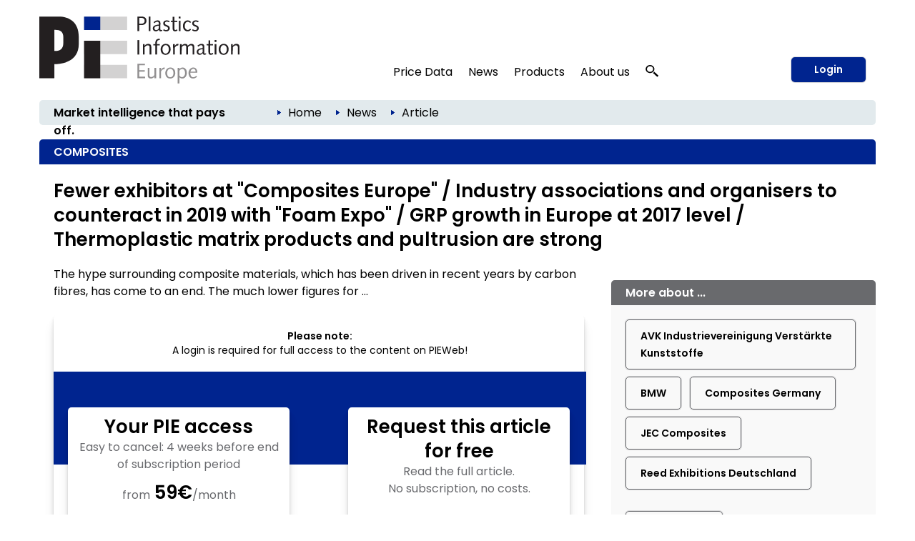

--- FILE ---
content_type: text/html; charset=utf-8
request_url: https://pieweb.plasteurope.com/Default.aspx?pageid=199&docid=241084
body_size: 25112
content:
<!DOCTYPE HTML PUBLIC "-//W3C//DTD HTML 4.01//EN" "http://www.w3.org/TR/html4/strict.dtd">
<HTML lang="en">
	<HEAD>
		<title>COMPOSITES 
		
		&ndash; Plastics Information Europe
		
		</title>
				<meta content="JavaScript" name="vs_defaultClientScript">
		<meta content="http://schemas.microsoft.com/intellisense/ie5" name="vs_targetSchema">
		<meta NAME="description" CONTENT="  COMPOSITES: Fewer exhibitors at "Composites Europe" / Industry associations and organisers to counteract in 2019 with "Foam Expo" / GRP growth in Europe at 2017 level / Thermoplastic matrix products and pultrusion are strong. The hype surrounding composite materials, which has been driven in recent years by carbon fibres, has come to an end. The much lower figures for ...">
		<meta name="page-type" content="Information">
		<meta name="audience" content="Alle">
		<meta name="copyright" content="KI Kunststoff Information, Bad Homburg">
		<meta NAME="keywords" CONTENT=" , plastics, polymers, resins, industry, europe, prices, reports, markets, polyols, polyethylene, polystyrene, polycarbonate, PET">
		<meta name="viewport" content="width=device-width, initial-scale=1.0">
		
		<link rel="apple-touch-icon" href="/apple-touch-icon.png"/>
		
		<link rel="canonical" href="https://pieweb.plasteurope.com/Default.aspx?pageid=199&docid=241084" />
		
		<LINK id="_Portals__vam_" rel="stylesheet" type="text/css" href="/css/VAMStyleSheet.css">

<LINK id="_Portals__thickbox_" rel="stylesheet" type="text/css" href="/css/thickbox.css">
<LINK id="_Portals__jcarousel_" href="/css/jq_jcarousel.css" rel="stylesheet" type="text/css" media="screen" />
<LINK id="_Portals__fancybox_" href="/_g/jquery/fancybox/source/jquery.fancybox.css" rel="stylesheet" type="text/css" media="screen" />
<link id="_Portals_jsTree_" href="/_g/jquery/jsTree_3.3.7/dist/themes/default/style.min.css" type="text/css" rel="stylesheet" media="projection, screen" />
<link id="_Portals_jsTree_" href="/_g/jquery/featherlight-modal-1.7.1/release/featherlight.min.css" type="text/css" rel="stylesheet" media="projection, screen" />
<link href="/_g/jquery/jquery-ui-1.9.2/css/redmond/jquery-ui-1.9.2.custom.min.css" rel="stylesheet" type="text/css" />
<link href="/_g/jquery/autocomplete/jquery.autocomplete_1.2.24_pie.css" rel="stylesheet">

<link id="_Portals__default_fonts" rel="stylesheet" type="text/css" href="/css/fonts.css?version=1.1">
<LINK id="_Portals__default_global_" rel="stylesheet" type="text/css" href="/_g/css/ki_pie_2023.css?version=4.7.2">
<LINK id="_Portals__default_" rel="stylesheet" type="text/css" href="/css/pie.css?version=4.7.2">
<link id="_Portals__default_header2023" rel="stylesheet" type="text/css" href="/_g/css/ki_pie_header.css?version=4.7.2">
<link id="_Portals__default_responsive" rel="stylesheet" type="text/css" href="/_g/css/ki_pie_responsive.css?version=4.7.2">
<LINK id="_Portals__print_" rel="stylesheet" type="text/css" href="/_g/css/ki_pie_print.css?version=4.7.2" media="print">

<LINK rel="shortcut icon" type="image/x-icon" href="/favicon.ico" />
		<script>
function cm_load_GA(){
	var gaProperty = 'UA-499481-3';
	var disableStr = 'ga-disable-' + gaProperty;
	if (document.cookie.indexOf(disableStr + '=true') > -1) {
	  window[disableStr] = true;
	}
	function gaOptout() {
	  document.cookie = disableStr + '=true; expires=Thu, 31 Dec 2099 23:59:59 UTC; path=/';
	  window[disableStr] = true;
	}

	(function(i,s,o,g,r,a,m){i['GoogleAnalyticsObject']=r;i[r]=i[r]||function(){
	(i[r].q=i[r].q||[]).push(arguments)},i[r].l=1*new Date();a=s.createElement(o),
	m=s.getElementsByTagName(o)[0];a.async=1;a.src=g;m.parentNode.insertBefore(a,m)
	})(window,document,'script','//www.google-analytics.com/analytics.js','ga');

	ga('create', 'UA-499481-3', 'auto');
	ga('send', 'pageview');
	ga('set', 'anonymizeIp', true);
	fn_ga_link_external();
	
	var gtag_script = document.createElement('script');
	gtag_script.type = 'text/javascript';
	gtag_script.src = 'https://www.googletagmanager.com/gtag/js?id=G-JBKQMF6NSG';
	document.body.appendChild(gtag_script);
	window.dataLayer = window.dataLayer || [];
	function gtag(){dataLayer.push(arguments);}
	gtag('js', new Date());
	gtag('config', 'G-JBKQMF6NSG');
	
	_linkedin_partner_id = "6169842";
	window._linkedin_data_partner_ids = window._linkedin_data_partner_ids || [];
	window._linkedin_data_partner_ids.push(_linkedin_partner_id);
	(function(l) {
	if (!l){window.lintrk = function(a,b){window.lintrk.q.push([a,b])};
	window.lintrk.q=[]}
	var s = document.getElementsByTagName("script")[0];
	var b = document.createElement("script");
	b.type = "text/javascript";b.async = true;
	b.src = "https://snap.licdn.com/li.lms-analytics/insight.min.js";
	s.parentNode.insertBefore(b, s);})(window.lintrk);
	
}
var _paq=window._paq=window._paq||[];_paq.push(["trackPageView"]),_paq.push(["enableLinkTracking"]),function(){var a="//mt.ki-group.de/";_paq.push(["setTrackerUrl",a+"matomo.php"]),_paq.push(["setSiteId","4"]);var e=document,p=e.createElement("script"),r=e.getElementsByTagName("script")[0];p.async=!0,p.src=a+"matomo.js",r.parentNode.insertBefore(p,r)}();
</script>

<script language="JavaScript1.2" src="/_g/jquery/jquery-1.8.2.min.js" type="text/javascript"></script>

<script src="/js/thickbox.js" type="text/javascript" language="JavaScript1.2"></script>
<script src="/js/jq_jcarousel.js" type="text/javascript" language="JavaScript1.2"></script>
<script src="/js/jquery.anythingslider.min.js" type="text/javascript" language="JavaScript1.2"></script>

<script language="JavaScript1.2" src="/_g/jquery/jquery-ui-1.9.2/js/jquery-ui-1.9.2.custom.min.js" type="text/javascript"></script>
<script src="/_g/jquery/autocomplete/jquery.autocomplete_1.2.24.js"></script>

<script src="/_g/jquery/fancybox/source/jquery.fancybox.pack.js" type="text/javascript" language="JavaScript1.2"></script>
<script src="/_g/jquery/featherlight-modal-1.7.1/release/featherlight.min.js" type="text/javascript" language="JavaScript1.2"></script>
<script src="/_g/jquery/jquery.cookie_v2.1.2.js" type="text/javascript" language="JavaScript1.2"></script>
<script src="/_g_img/werbemittel/_w.js"></script>
<script src="/_g/js/link-xor.js"></script>
<script language="JavaScript1.2" src="/js/js_function_2023.js?version=4.5.11" type="text/javascript"></script>
	</HEAD>
	<body MS_POSITIONING="GridLayout" onLoad="scrollinto('scrollinto')" xonLoad="MM_preloadImages('/img/nav2_hover.gif')">
		<form name="Form1" method="post" action="Default.aspx?pageid=199&amp;docid=241084" id="Form1">
<div>
<input type="hidden" name="__EVENTTARGET" id="__EVENTTARGET" value="" />
<input type="hidden" name="__EVENTARGUMENT" id="__EVENTARGUMENT" value="" />
<input type="hidden" name="__VIEWSTATE" id="__VIEWSTATE" value="/[base64]/[base64]/[base64]/[base64]" />
</div>

<script type="text/javascript">
//<![CDATA[
var theForm = document.forms['Form1'];
if (!theForm) {
    theForm = document.Form1;
}
function __doPostBack(eventTarget, eventArgument) {
    if (!theForm.onsubmit || (theForm.onsubmit() != false)) {
        theForm.__EVENTTARGET.value = eventTarget;
        theForm.__EVENTARGUMENT.value = eventArgument;
        theForm.submit();
    }
}
//]]>
</script>


<script src="/WebResource.axd?d=XaWIj9CMx0McZT5Wv4aFc2chKafBASa41l1aK4Hg-FsLceSJdqzqh4arVWATpntYjBea44U09Vuw6KM-WUpMxszOHcg1&amp;t=638314009380000000" type="text/javascript"></script>

<div>

	<input type="hidden" name="__VIEWSTATEGENERATOR" id="__VIEWSTATEGENERATOR" value="CA0B0334" />
	<input type="hidden" name="__EVENTVALIDATION" id="__EVENTVALIDATION" value="/wEWBwKPjZeiCALSmfKhBAKU2tq4CAKasrWzDgLY8NGCBwLV1qFuAv+Q2Y4MqwICRerpMHMq7uiiXyQLwTQBa3s=" />
</div>
			


<!--HEADER-->


<div class="drucktiteluserarchiv">
	<img src="/img/pielogo_print800.gif" style="float: left; margin-right: 10px; width:250px"/>
	<div class="clearfix"></div>
	<div style="margin-top: -20px; text-align:right; letter-spacing: 2px; color: #696A6D;">www.pieweb.com</div>
</div>


<span id="ctl04_Header_Wrapper">

<div id="main_2023">
<span style="display: none;" id="breadcrumb-source">

<span id="ctl04_Header_headerbreadcrumb2023_sample_last_crumb_text" class="last-crumb-text"></span>
<img src="/img/pfeil_blau.gif" class="breadcrumbicon"/><span class="crumb-text"><a class="BrotkrumenText02" href="./Default.aspx?pageid=0">Home</a></span><img src="/img/pfeil_blau.gif" class="breadcrumbicon"/><span class="crumb-text"><a class="BrotkrumenText02" href="./Default.aspx?pageid=100">News</a></span><img src="/img/pfeil_blau.gif" class="breadcrumbicon"><span class="last-crumb-text">Article</span>
</span>

<div class="show-rd-content" id="header2023-frame"> 
	

<script>

// Feathlight Tabindex Fix
function fn_featherlight_tabindex() {
	$('.featherlight-content input').each(function(index){
		if(index == 1) {
			$(this).prop('autofocus',true);
		}
		$(this).prop('tabindex',index);
	});
}

$(document).ready(function(){

	var urlParams = new URLSearchParams(window.location.search);
	if (urlParams.get('login') === 'true') {
		$.featherlight($('#navi-login-modal'), {
			root: 'form[name=Form1]',
			persist: true,
			afterContent: fn_featherlight_tabindex()
		});
	}
	
	// Responsiven Viewport bei Onload und Resize prÃ¼fen 
	var vp_width = window.innerWidth; 
	fn_force_responsive_viewport(vp_width);
	window.addEventListener('resize, DOMContentLoaded', function(event) {
		var vp_width = window.innerWidth; 
		fn_force_responsive_viewport(vp_width);
	}, true);
	
	/* Responsive Sidebar */
	const responsive_sidebar = document.querySelector('.responsive-sidebar');
	responsive_sidebar.querySelector('.responsive-blocker').onclick = responsive_hide;
	function responsive_show() { // swipe right
	  responsive_sidebar.classList.add('visible');
	  document.body.style.overflow = 'hidden';
	}
	function responsive_hide() { // by blocker click, swipe left, or url change
	  responsive_sidebar.classList.remove('visible');
	  document.body.style.overflow = '';
	}
	function responsive_toggle() {
	  responsive_sidebar.classList.contains('visible') ? responsive_hide() : responsive_show();
	}
	window.responsive_toggle = responsive_toggle;
	
	/* Responsive Accordion */
	$('ul.navi-neu2023-burger li.acc-head a').click(function(ev) {
		console.log($( this ).text() );
	    $(this).next('.acc-menu').slideToggle();
		$(this).toggleClass('border');
		$(this).children('.navi-angle').toggleClass('up');
	    ev.stopPropagation();
	});
	
	/* Breadcrumb fÃ¼r ales Design duplizieren */
	var bc_source = $('#breadcrumb-source').html();
	$('#breadcrumb2023').html(bc_source);

});
</script>

<div id="header2023">
	
	<div id="header2023-1">
		<div class="flexbox-panel">
			<div class="flexbox-item" id="logo-svg">
				<a href="/">
					<img alt="PIE Plastics Information Europe" src="/_g_img/logo/svg/pieweb_text.svg">
				</a>
			</div>
			<div class="flexbox-item" id="navi">
				
<ul class="navi-neu2023">
	<li>
		<a href="default.aspx?pageid=200">Price Data</a>
		<div class="pulldown container-2" style="padding: 15px 5px 0px 15px;">
			<div class="col-55">
			
				<a href="default.aspx?pageid=2000" class="nav-h3 pageid-2000">Contract prices (Western Europe)</a>
				<ul>
					<li class="pageid-201"><a href="default.aspx?pageid=201">Feedstocks / Aromatics </a></li>
					<li class="pageid-202"><a href="default.aspx?pageid=202">Standard Thermoplastics</a></li>
					<li class="pageid-206"><a href="default.aspx?pageid=206">Standard Thermoplastics / Recyclate</a></li>
					<li class="pageid-203"><a href="default.aspx?pageid=203">Engineering Thermoplastics</a></li>
					<li class="pageid-216"><a href="default.aspx?pageid=216">Engineering Thermoplastics / Recyclate</a></li>
					<li class="pageid-2065"><a href="default.aspx?pageid=2065">Composites / GRP</a></li>
					<li class="pageid-205"><a href="default.aspx?pageid=205">Polyurethanes</a></li>
				</ul>

				<a href="default.aspx?pageid=20219" class="nav-h3 pageid-20219">Spot prices</a>
				<ul>
					<li class="pageid-33343"><a href="default.aspx?pageid=33343">Feedstocks / Aromatics </a></li>
					<li class="pageid-33333"><a href="default.aspx?pageid=33333">Polymers </a></li>
					<li class="pageid-33399"><a href="default.aspx?pageid=33399">Chart Generator</a></li>
				</ul>
				
				<a href="default.aspx?pageid=214" class="nav-h3 pageid-214">Price Reports World Regions</a>
				<ul>
					<li class="pageid-2141"><a href="default.aspx?pageid=2141">China</a></li>
					<li class="pageid-2142"><a href="default.aspx?pageid=2142">North America </a></li>
					<li class="pageid-2143"><a href="default.aspx?pageid=2143">Russia</a></li>
				</ul>
				
				<a href="default.aspx?pageid=207" class="nav-h3 einzeln pageid-207">Producers' Announcements</a>
				
			</div>
			
			<div class="col-45">
			
				<a href="/forecasts" class="nav-h3 einzeln pageid-302" style="width: 100%;">Polymer Price Forecasts <span class="red-highlight">NEW</span></a>
				
				<a href="default.aspx?pageid=21000" class="nav-h3">Tools</a>
				<ul>
					<li class="pageid-21000"><a href="default.aspx?pageid=21000">My Prices</a></li>
					<li class="pageid-22222"><a href="default.aspx?pageid=22223">Price Details</a></li>
					<li class="pageid-21001"><a href="default.aspx?pageid=21001">Chart Generator</a></li>
					<li class="pageid-21002"><a href="default.aspx?pageid=21002">Excel Generator</a></li>
				</ul>
				
				<a href="default.aspx?pageid=211" class="nav-h3">Plastixx</a>
				<ul>
					<li class="pageid-211"><a href="default.aspx?pageid=211">Plastixx ST & TT</a></li>
					<li class="pageid-212"><a href="default.aspx?pageid=212">A-Plastixx</a></li>
					<li class="pageid-2122"><a href="default.aspx?pageid=2122">Methodology </a></li>
				</ul>
				
				<a href="default.aspx?pageid=252" class="nav-h3 einzeln pageid-252">Logistics</a>
				
				<a href="default.aspx?pageid=221" class="nav-h3 einzeln pageid-221">Methodology</a>
				
				<a href="default.aspx?pageid=209" class="nav-h3">Become a PIE Price Reporter</a>
				<ul>

						
				</ul>
				
			</div>
		</div>
	</li>
	
	<li>
	
		<a href="default.aspx?pageid=100">News</a>
		<div class="pulldown container-1">
			<div class="col-50">				
				<a href="default.aspx?pageid=101" class="nav-h3 pageid-101">Companies</a>
				<ul>
					<li class="pageid-1011"><a href="default.aspx?pageid=1011">Polymer Materials </a></li>
					<li class="pageid-1012"><a href="default.aspx?pageid=1012">Machinery </a></li>
					<li class="pageid-1013"><a href="default.aspx?pageid=1013">Processing </a></li>
					<li class="pageid-1014"><a href="default.aspx?pageid=1014">Applications </a></li>
					<li class="pageid-1015"><a href="default.aspx?pageid=1015">Other</a></li>
				</ul> 
				
				<a href="default.aspx?pageid=102" class="nav-h3 pageid-102">Markets</a>
				<ul>
					<li class="pageid-1021"><a href="default.aspx?pageid=1021">Polymer Materials</a></li>
					<li class="pageid-1022"><a href="default.aspx?pageid=1022">Machinery </a></li>
					<li class="pageid-1023"><a href="default.aspx?pageid=1023">Processing </a></li>
					<li class="pageid-1024"><a href="default.aspx?pageid=1024">Applications </a></li>
					<li class="pageid-1025"><a href="default.aspx?pageid=1025">Regions and Countries </a></li>
					<li class="pageid-1026"><a href="default.aspx?pageid=1026">Other</a></li>
				</ul>
				
			</div>
			<div class="col-50">
				<a href="default.aspx?pageid=103" class="nav-h3 pageid-103">Materials, Production and Engineering </a>
				<ul>
					<li class="pageid-1031"><a href="default.aspx?pageid=1031">Polymer Materials</a></li>
					<li class="pageid-1032"><a href="default.aspx?pageid=1032">Machinery </a></li>
					<li class="pageid-1033"><a href="default.aspx?pageid=1033">Research</a></li>
					<li class="pageid-1034"><a href="default.aspx?pageid=1034">New Products </a></li>
					<li class="pageid-1035"><a href="default.aspx?pageid=1035">Other</a></li>
				</ul>
				
				<a href="javascript:void(0);" class="nav-h3">Other topics</a>
				<ul>
					<li class="pageid-104"><a href="default.aspx?pageid=104">Management</a></li>
					<li class="pageid-106"><a href="default.aspx?pageid=113">Interviews</a></li>
					<li class="pageid-107"><a href="default.aspx?pageid=107">Industry and Environment</a></li>
					<li class="pageid-112"><a href="default.aspx?pageid=112">Editorials</a></li>
					<li class="pageid-110"><a href="default.aspx?pageid=110">Events</a></li>
					<li class="pageid-501"><a href="default.aspx?pageid=501">PIE Market Survey</a></li>
					<li class="pageid-111"><a href="default.aspx?pageid=111">Plastic Fantastic</a></li>
				</ul>
			</div>
		</div>

	</li>

	<li class="">
	
		<a href="https://ki.de/en/ki-abo">Products</a>
	
		<div class="pulldown container-1">
			<div class="col-55">
				
				<a href="https://ki.de/en/pie-subscription" class="nav-h3 pageid-602">PIE Subscription</a>
				<ul>
					<li class="pageid-602"><a href="https://ki.de/en/solutions">About PIE </a></li>
					<li class="pageid-608"><a href="https://checkout.ki.de/en">Free trial </a></li>
					<li class="pageid-600"><a href="https://checkout.ki.de/en">Order your subscription </a></li>					
				</ul>
				
				<a href="https://ki.de/en/price-forecasts" class="nav-h3 einzeln">Polymer Price Forecasts <span class="red-highlight">NEW</span></a>
				<a href="https://ki.de/en/spot-price-monitor" class="nav-h3 einzeln pageid-33340">Spot Price Monitor</a>
				
				
				
				<a href="https://ki.de/en/pds" class="nav-h3 einzeln pageid-620">PIE Price Delivery Solution (PDS) </a>
				<a href="https://ki.de/en/polyglobe" target="_blank" class="nav-h3">Polyglobe</a>
				
			</div>
			<div class="col-45">
				<a href="default.aspx?pageid=1800" class="nav-h3 pageid-1800">Knowledge & Training</a>
				<ul>
					<li class="pageid-18003"><a href="default.aspx?pageid=18003">Compact seminar<br/>Plastics markets essentials</a></li>
					<li class="pageid-18004"><a href="default.aspx?pageid=18004">Intensive seminar<br/>Engineering plastics </a></li>
					<li class="pageid-18005"><a href="default.aspx?pageid=18005">Intensive seminar<br/> Polyolefins </a></li>
					<li class="pageid-18006"><a href="default.aspx?pageid=18006">Intensive seminar<br/> Styrenics </a></li>
				</ul>
				
				<a href="default.aspx?pageid=1600" class="nav-h3 einzeln pageid-1600">Job portal</a>
			
			</div>
		</div>
	</li>

	<li>
		<a href="https://ki.de/en/about-the-company">About us</a>
		<div class="pulldown container-4">
			<div class="col-100">
				<a href="https://ki.de/en/about-the-company" class="nav-h3 pageid-602">The company</a>
				<ul>
					<li class="pageid-702"><a href="https://ki.de/en/about-the-company">Our team</a></li>
					<li class="pageid-708"><a href="https://ki.de/en/contact">Contact</a></li>
					<li class="pageid-704"><a href="default.aspx?pageid=607">Press releases</a></li>
					<li class="pageid-706"><a href="default.aspx?pageid=708">Privacy</a></li>
				</ul>
				
			</div>
		</div>
	</li>
	
	
	<li id="navi-suche">
		<a href="javascript: void(0);" id="naviitem-suche" 
			data-featherlight="#container-suche" 
			data-featherlight-root="form[name=Form1]"
			data-featherlight-persist="true"
			data-featherlight-after-Content="fn_init_autocomplete2023();"
		>
			<svg version="1.0" xmlns="http://www.w3.org/2000/svg"
			 width="18px" height="18px" viewBox="0 0 1244.000000 1280.000000"
			 preserveAspectRatio="xMidYMid meet">
			 <g transform="translate(0.000000,1180.000000) scale(0.100000,-0.100000)" fill="#000000" stroke="none">
			<path d="M4010 11789 c-1105 -89 -2068 -514 -2819 -1244 -510 -496 -874 -1099
			-1052 -1745 -252 -915 -157 -1844 276 -2694 272 -533 690 -1023 1198 -1405
			638 -478 1381 -767 2232 -868 116 -13 227 -17 490 -17 363 0 485 9 788 60 691
			117 1380 410 1930 823 305 229 627 548 843 836 503 669 774 1465 774 2270 0
			880 -324 1742 -918 2448 -664 788 -1636 1325 -2702 1491 -290 46 -776 67
			-1040 45z m737 -1180 c259 -32 496 -90 738 -180 148 -54 424 -191 563 -278
			354 -221 671 -523 892 -851 276 -409 424 -838 461 -1335 23 -312 -26 -684
			-132 -997 -296 -870 -1034 -1564 -1969 -1851 -849 -260 -1784 -165 -2544 260
			-755 422 -1282 1120 -1440 1905 -41 206 -50 303 -50 523 0 220 9 317 50 523
			142 708 584 1344 1234 1777 475 316 1027 495 1635 529 121 7 414 -6 562 -25z"/>
			<path d="M8496 5040 c-244 -346 -653 -735 -1051 -1000 -82 -55 -158 -106 -168
			-113 -16 -11 212 -223 2054 -1922 1139 -1051 2095 -1931 2124 -1957 l52 -47
			647 596 c514 474 644 599 634 608 -148 136 -1759 1620 -2830 2608 -775 713
			-1409 1297 -1410 1297 -2 -1 -25 -32 -52 -70z"/>
			</svg>
		</a>
	</li>
	
</ul> 
			</div>
			
				<div class="flexbox-item" id="navi-login" style="padding-left: 10px;">
					<a href="#" class="btn-login-2023"
						data-featherlight="#navi-login-modal"
						data-featherlight-root="form[name=Form1]"
						data-featherlight-persist="true"
						data-featherlight-after-content="fn_featherlight_tabindex()"
					>
						Login
					</a>
				</div>
				
			
		</div>
	</div>
	
	<div id="header2023-2">
		<div class="flexbox-panel">
			<div class="flexbox-item" id="claim2023">
				Market intelligence that pays off.
			</div>
			<div class="flexbox-item" id="breadcrumb2023">
				
			</div>
		</div>
	</div>

</div>

<div id="header2023-responsiv" style="display: none;">
	
	<div id="header2023-1">
		<div class="flexbox-panel">
			<div class="flexbox-item" id="logo-svg">
				<a href="/">
					<img alt="PIE Plastics Information Europe" src="/_g_img/logo/svg/pieweb_text.svg">
				</a>
			</div>
			<div class="flexbox-item" id="navi-burger">
				<a href="#" class=""
					onClick="responsive_toggle();"
				>
					<img alt="KI Kunststoff Information" src="/_g_img/icon/svg/hamburger_menu.svg">
				</a>
			</div>
		</div>
	</div>
	
	<div id="header2023-2">
		<div class="flexbox-panel">
			<div class="flexbox-item" id="claim2023">
				Market intelligence that pays off.
			</div>
		</div>
	</div>
	
</div>

<div class="responsive-sidebar">
  <div class="responsive-blocker"></div>
  <div class="responsive-content">
	
<div id="navi-responsive-header">
	<div class="flexbox-panel">
		<div class="flexbox-item" id="logo-svg">
			<a href="/">
				<img alt="PIE Plastics Information Europe" src="/_g_img/logo/svg/pieweb_text.svg">
			</a>
		</div>
		<div class="flexbox-item" id="navi-login">
		
			<div >
				<a href="#" class="btn-login-2023"
					data-featherlight="#navi-login-modal" 
					data-featherlight-root="form[name=Form1]"
					data-featherlight-persist="true"
					data-featherlight-after-Content="fn_featherlight_tabindex()"
				>
					Login
				</a>
			</div>
			
		</div>
	</div>
</div>

<div id="navi-responsive-suche">
	
	<div id="navi-suche">
		<input name="textbox_searchfield" type="text" class="searchfield2023-textbox headersuchfeld" autocomplete="off" placeholder="Quick search..." tabindex="11"> 
		<input type="button" name="button_search" value="Start search" class="searchfield2023-button btn-primary-white-2023" tabindex="12">
	</div>
	
	<div class="clearfix"></div>
</div>

<ul class="navi-neu2023-burger">
	<li class="acc-head">
		<a href="javascript:void(0)">
			Price Data
			<span class="navi-angle">
				<img src="/_g_img/icon/svg/angle-down.svg">
			</span>
		</a>
		<div class="acc-menu">
			<a href="default.aspx?pageid=200" class="nav-h3 einzeln pageid-200">Overview</a>
			
			<a href="default.aspx?pageid=2000" class="nav-h3 pageid-2000">Contract prices (Western Europe)</a>
			<ul>
				<li class="pageid-201"><a href="default.aspx?pageid=201">Feedstocks / Aromatics </a></li>
				<li class="pageid-202"><a href="default.aspx?pageid=202">Standard Thermoplastics</a></li>
				<li class="pageid-206"><a href="default.aspx?pageid=206">Standard Thermoplastics / Recyclate</a></li>
				<li class="pageid-203"><a href="default.aspx?pageid=203">Engineering Thermoplastics</a></li>
				<li class="pageid-216"><a href="default.aspx?pageid=216">Engineering Thermoplastics / Recyclate</a></li>
				<li class="pageid-2065"><a href="default.aspx?pageid=2065">Composites / GRP</a></li>
				<li class="pageid-205"><a href="default.aspx?pageid=205">Polyurethanes</a></li>
			</ul>
			
			<a href="/forecasts" class="nav-h3 einzeln pageid-302 ">Polymer Price Forecasts <span class="red-highlight">NEW</span></a>

			<a href="default.aspx?pageid=20219" class="nav-h3 pageid-20219">Spot prices</a>
			<ul>
				<li class="pageid-33343"><a href="default.aspx?pageid=33343">Feedstocks / Aromatics </a></li>
				<li class="pageid-33333"><a href="default.aspx?pageid=33333">Polymers </a></li>
				<li class="pageid-33399"><a href="default.aspx?pageid=33399">Chart Generator</a></li>
			</ul>
			
			<a href="default.aspx?pageid=214" class="nav-h3 pageid-214">Price Reports World Regions</a>
			<ul>
				<li class="pageid-2141"><a href="default.aspx?pageid=2141">China</a></li>
				<li class="pageid-2142"><a href="default.aspx?pageid=2142">North America </a></li>
				<li class="pageid-2143"><a href="default.aspx?pageid=2143">Russia</a></li>
			</ul>
			
			<a href="default.aspx?pageid=207" class="nav-h3 einzeln pageid-207">Producers' Announcements</a>
			
			<a href="default.aspx?pageid=21000" class="nav-h3">Tools</a>
			<ul>
				<li class="pageid-21000"><a href="default.aspx?pageid=21000">My Prices</a></li>
				<li class="pageid-22222"><a href="default.aspx?pageid=22223">Price Details</a></li>
				<li class="pageid-21001"><a href="default.aspx?pageid=21001">Chart Generator</a></li>
				<li class="pageid-21002"><a href="default.aspx?pageid=21002">Excel Generator</a></li>
			</ul>
			
			<a href="default.aspx?pageid=211" class="nav-h3">Plastixx</a>
			<ul>
				<li class="pageid-211"><a href="default.aspx?pageid=211">Plastixx ST & TT</a></li>
				<li class="pageid-212"><a href="default.aspx?pageid=212">A-Plastixx</a></li>
				<li class="pageid-2122"><a href="default.aspx?pageid=2122">Methodology </a></li>
			</ul>
			
			<a href="default.aspx?pageid=252" class="nav-h3 einzeln pageid-252">Logistics</a>
			
			<a href="default.aspx?pageid=221" class="nav-h3 einzeln pageid-221">Methodology</a>
			
			<a href="default.aspx?pageid=209" class="nav-h3">Become a PIE Price Reporter</a>
			<ul>
					
			</ul>
			
		</div>
	</li>
	
	<li class="acc-head">
		<a href="javascript:void(0)">
			News
			<span class="navi-angle">
				<img src="/_g_img/icon/svg/angle-down.svg">
			</span>
		</a>
		<div class="acc-menu">
			<a href="default.aspx?pageid=100" class="nav-h3 einzeln pageid-100">Overview</a>
			<a href="default.aspx?pageid=101" class="nav-h3 pageid-101">Companies</a>
			<ul>
				<li class="pageid-1011"><a href="default.aspx?pageid=1011">Polymer Materials</a></li>
				<li class="pageid-1012"><a href="default.aspx?pageid=1012">Machinery</a></li>
				<li class="pageid-1013"><a href="default.aspx?pageid=1013">Processing</a></li>
				<li class="pageid-1014"><a href="default.aspx?pageid=1014">Applications</a></li>
				<li class="pageid-1015"><a href="default.aspx?pageid=1015">Other</a></li>
			</ul> 
			
			<a href="default.aspx?pageid=102" class="nav-h3 pageid-102">Markets</a>
			<ul>
				<li class="pageid-1021"><a href="default.aspx?pageid=1021">Polymer Materials</a></li>
				<li class="pageid-1022"><a href="default.aspx?pageid=1022">Machinery</a></li>
				<li class="pageid-1023"><a href="default.aspx?pageid=1023">Processing</a></li>
				<li class="pageid-1024"><a href="default.aspx?pageid=1024">Applications</a></li>
				<li class="pageid-1025"><a href="default.aspx?pageid=1025">Regions and Countries</a></li>
				<li class="pageid-1026"><a href="default.aspx?pageid=1026">Other</a></li>
			</ul>

			<a href="default.aspx?pageid=103" class="nav-h3 pageid-103">Materials, Production and Engineering</a>
			<ul>
				<li class="pageid-1031"><a href="default.aspx?pageid=1031">Polymer Materials</a></li>
				<li class="pageid-1032"><a href="default.aspx?pageid=1032">Machinery</a></li>
				<li class="pageid-1033"><a href="default.aspx?pageid=1033">Research</a></li>
				<li class="pageid-1034"><a href="default.aspx?pageid=1034">New Products</a></li>
				<li class="pageid-1035"><a href="default.aspx?pageid=1035">Other</a></li>
			</ul>
			
			<a href="javascript:void(0);" class="nav-h3">Other topics</a>
			<ul>
				<li class="pageid-104"><a href="default.aspx?pageid=104">Management</a></li>
				<li class="pageid-113"><a href="default.aspx?pageid=113">Interviews</a></li>
				<li class="pageid-107"><a href="default.aspx?pageid=107">Branche und Environment</a></li>
				<li class="pageid-112"><a href="default.aspx?pageid=112">Editorials</a></li>
				<li class="pageid-110"><a href="default.aspx?pageid=110">Events</a></li>
				<li class="pageid-501"><a href="default.aspx?pageid=501">PIE Market Survey</a></li>
				<li class="pageid-111"><a href="default.aspx?pageid=111">Plasstic Fantastic</a></li>
			</ul>
		</div>
	</li>

	<li class="acc-head">
		<a href="javascript:void(0)">
			Products
			<span class="navi-angle">
				<img src="/_g_img/icon/svg/angle-down.svg">
			</span>
		</a>
		<div class="acc-menu">
			
			<a href="https://ki.de/en/pie-subscription" class="nav-h3 pageid-602">PIE Subscription</a>
			<ul>
				<li class="pageid-602"><a href="https://ki.de/en/solutions">About PIE </a></li>
				<li class="pageid-608"><a href="https://checkout.ki.de/en">Free trial </a></li>
				<li class="pageid-600"><a href="https://checkout.ki.de/en">Order your subscription </a></li>					
			</ul>
			
			<a href="https://ki.de/en/price-forecasts" class="nav-h3 einzeln">Polymer Price Forecasts <span class="red-highlight">NEW</span></a>
			<a href="https://ki.de/en/spot-price-monitor" class="nav-h3 einzeln pageid-33340">Spot Price Monitor</a>
			
			
			
			<a href="https://ki.de/en/pds" class="nav-h3 einzeln pageid-620">PIE Price Delivery Solution (PDS) </a>
			<a href="https://ki.de/en/polyglobe" target="_blank" class="nav-h3">Polyglobe</a>

			<a href="default.aspx?pageid=1800" class="nav-h3 pageid-1800">Knowledge & Training</a>
			<ul>
				<li class="pageid-18003"><a href="default.aspx?pageid=18003">Compact Seminar Plastics markets essentials </a></li>
				<li class="pageid-18004"><a href="default.aspx?pageid=18004">Intensive seminar Engineering Plastics </a></li>
				<li class="pageid-18005"><a href="default.aspx?pageid=18005">Intensive seminar Polyolefines </a></li>
				<li class="pageid-18006"><a href="default.aspx?pageid=18006">Intensive seminar Styrenics </a></li>
			</ul>
			
			<a href="default.aspx?pageid=1600" class="nav-h3 einzeln pageid-1600">Job portal</a>
			
		</div>

	</li>

	<li class="acc-head">
		<a href="javascript:void(0)">
			About us
			<span class="navi-angle">
				<img src="/_g_img/icon/svg/angle-down.svg">
			</span>
		</a>
		<div class="acc-menu">
			<a href="https://ki.de/en/about-the-company" class="nav-h3 pageid-602">The company</a>
			<ul>
				<li class="pageid-702"><a href="https://ki.de/en/about-the-company">Our team</a></li>
				<li class="pageid-706"><a href="https://ki.de/en/contact">Contact</a></li>
				<li class="pageid-704"><a href="default.aspx?pageid=607">Press releases</a></li>
				<li class="pageid-708"><a href="default.aspx?pageid=708">Privay</a></li>
			</ul>
		</div>
	</li>
	
	
</ul>
  </div>
</div>
	<div style="display: none;" id="navi-modal">
		<div id="navi-suche-modal">			
			<div id="container-suche">
				<input name="textbox_searchfield" type="text" class="searchfield2023-textbox headersuchfeld" autocomplete="off" placeholder="Quick search...">
				<input type="button" name="button_search" value="Start search" class="searchfield2023-button SuchButton btn-primary-2023 btn-suche-2023">
			</div>			
		</div>
		
		
		<div id="navi-login-modal">
			<div id="MBCorner">
				<input type="submit" name="ctl04$Header$ctl00$Button1" value="" onclick="javascript:WebForm_DoPostBackWithOptions(new WebForm_PostBackOptions(&quot;ctl04$Header$ctl00$Button1&quot;, &quot;&quot;, true, &quot;&quot;, &quot;&quot;, false, false))" id="ctl04_Header_ctl00_Button1" style="height:1px;width:1px;visibility: hidden; border: 0px; padding: 0px; margin: 0px; position: absolute;" />



<table id="ctl04_Header_ctl00_table_frame" cellspacing="0" cellpadding="0" border="0" style="width:100%;border-collapse:collapse;">
	<tr>
		<td id="ctl04_Header_ctl00_body"><table id="ctl04_Header_ctl00_table_body_login" cellspacing="0" cellpadding="0" border="0" style="width:100%;border-collapse:collapse;">
			<tr>
				<td class="">
					<form action="" method="post">
						<div class="boxGRAUheadline">Login</div>
						<div class="boxGRAU loginbox footerlinie">
							
							<label>E-mail Address</label>
							<input name="ctl04$Header$ctl00$textbox_username" type="text" id="ctl04_Header_ctl00_textbox_username" class="Input" />
							<br /><br />
							
							<label>Password </label>
							<input name="ctl04$Header$ctl00$textbox_password" type="password" id="ctl04_Header_ctl00_textbox_password" class="Input" />
							
							<div class="display-none">
								<span title=""><input id="ctl04_Header_ctl00_checkbox_permanent" type="checkbox" name="ctl04$Header$ctl00$checkbox_permanent" checked="checked" /><label for="ctl04_Header_ctl00_checkbox_permanent">Login Speichern</label></span><input name="ctl04$Header$ctl00$textbox_logindaten_typ" type="text" id="ctl04_Header_ctl00_textbox_logindaten_typ" value="Username_Passwort" />
							</div>
							
							<br /><br />
							<input type="submit" name="ctl04$Header$ctl00$button_login" value="Login" id="ctl04_Header_ctl00_button_login" class="btn-login-2023" />
							<br /><br />
							
							<a href="Default.aspx?pageid=993" target="_parent" class="icongelb">Reset password</a>
							<br />
							<a href="Default.aspx?pageid=100001" target="_parent" class="icongelb">Create new user account</a>
						
						</div>
						<div class="boxGRAUfooter">
							<a href="#" onClick="javascript:parent.window.$.featherlight.current().close();">Close window</a>
						</div>
					</form>
					</td>
			</tr>
		</table></td>
	</tr><tr id="ctl04_Header_ctl00_show_register">
		<td></td>
	</tr>
</table>
				<div id="signinGroup"></div>
			</div>
		</div>
		
	</div>
	
</div>

</span>

<div id="main">




<script language="JavaScript" type="text/javascript">

$(document).ready(function(){

	var bc_source = $('#breadcrumb-source').html();
	$('#breadcrumb').html(bc_source);

	$(".pageid-199").addClass("nav-active-page");
	$( ".login-neu > li.login-window-li" ).hover(
		function() {
			$( ".login-window" ).css("display", "block");
		}, function() {
			if (!($(".LoginInput").is(":focus"))) {
				$( ".login-window" ).css("display", "none");
				}
		}
	);
	$( "#login-schliessen" ).click(
		function() {
			$( ".login-window" ).css("display", "none");
		}
	);
	
	
		function fn_get_Results(q) {
			$('.headersuchfeld').val(q);
			fn_init_headersuche();
		}

		$('.headersuchfeld').autocomplete({
			serviceUrl:  '/_g/autocomplete_lucene.aspx',
			paramName: 'q',
			minChars: 3,
			width: 216,
			autoSelectFirst: true,
			onSelect: function (suggestion) {
				fn_get_Results(suggestion.data);
			}
		});		
	
	
	
	fn_init_sticky_nav2023();


});
</script>



<script src="/_g/js/moment_js/moment_2-29-4.min.js" type="text/javascript" language="JavaScript1.2"></script>
<script src="/_g/js/moment_js/moment_locales_2-29-4.min.js" type="text/javascript" language="JavaScript1.2"></script>	
<script language="JavaScript" type="text/javascript">	

	// Artikel weiterleiten und Rückfrage
	$(document).ready(function() {
		
		// Set Article date
		
			$('.biblio-footer').hide();
		
		
		
		$("#fn-artikel-weiterleiten").click(function() {
			$( "#wrapper-artikel-weiterleiten" ).toggle();
			$("#wrapper-artikel-weiterleiten iframe").attr('src','/default.aspx?pageid=19960&docid=241084');
		});		
		$("#fn-artikel-rueckfrage").click(function() {
			$( "#wrapper-artikel-rueckfrage" ).toggle();
			$("#wrapper-artikel-rueckfrage iframe").attr('src','/default.aspx?pageid=19970&docid=241084');
		});
		
	});

</script>

<div id="layout_wrapper" >

	<div id="layout_spalte_62" >
		 
		
		<span id="ctl04_content_no_rights">

<div id="artikel">

<div class="norights-text">
	<div class="ct1">COMPOSITES</div><div class="ct2">Fewer exhibitors at "Composites Europe" / Industry associations and organisers to counteract in 2019 with "Foam Expo" / GRP growth in Europe at 2017 level / Thermoplastic matrix products and pultrusion are strong</div>The hype surrounding composite materials, which has been driven in recent years by carbon fibres, has come to an end. The much lower figures for ...
</div>

<script>
  document.addEventListener("DOMContentLoaded", function () {
  
    const norights1 = document.getElementById("norights-1");
    const norights2 = document.getElementById("norights-2");

    // PrÃ¼fen ob ein Element mit .topic-row und data-pfadid*="100001" existiert
    const conflictElement = document.querySelector('.topic-row[data-pfadid*="100001"]');

    if (!conflictElement) {
      if (norights2) norights2.style.display = "block";
    } else {
      if (norights1) norights1.style.display = "block";
    }
  });
</script>

<div class="Xshow-rd-content" id="norights-1" style="display: none;">
	

<style type="text/css">
#mehrzu-wrapper {margin-top: 20px;}
#norights-2023, .nr-textbox, .nr-yellow, .nr-angebot
{
	text-align: center;
}
#norights-2023 {
	padding: 0px 20px;
	margin: 20px 0px;
	background-color: #FFFFFF;

}
#norights-2023 strong, .nr-headline1 {
	font-family: poppins-semibold, arial, helvetica, sans-serif;
	font-weight: normal;
}
.nr-textbox {
	margin: 0px auto;
	padding: 20px;
	line-height: 20px;
}
.nr-textbox a {text-decoration: underline;}
.nr-textbox, .nr-yellow {
	width: 100%;
	min-width: 200px;
	max-width: 500px;
	font-size: 14px;
}
.nr-yellow {
	background-color: #00248F;
	color: #FFFFFF;
	padding: 30px 20px 100px 20px;
	font-family: poppins-semibold, arial, helvetica, sans-serif;
	margin: 0px auto;
}
.nr-angebot {
	background-color: #FFFFFF;
	padding: 10px;
	margin: -80px auto 10px auto;
	max-width: 400px;
}
.nr-headline1 {
	font-size: 32px;
	line-height: 44px;
}
.nr-headline2 {
	color: #696a6e;
	font-size: 16px;
	font-family: poppins-regular, arial, helvetica, sans-serif;
}
.nr-subheadline {
	margin-bottom: 10px;
}

a.nr-button1 {
	background-color: #009318 !important;
	border: solid #009318 2px !important;
	color: #FFFFFF !important;
	margin: 15px 0px;
}
a.nr-button1:hover {
	background-color: #007A14 !important;
}
a.nr-button1, a.nr-button2 {
	padding: 5px 30px !important;
	font-family: poppins-regular, arial, helvetica, sans-serif !important;
}

@media (max-width: 768px) {
	.nr-textbox, .nr-yellow, .nr-angebot {
		max-width: 300px;
	}
}
</style>

<div id="norights-2023">
	<div class="nr-textbox">
		<strong>Please note:</strong><br>
		A login is required for full access to the content on PIEWeb!
	</div>
	<div class="nr-yellow">
		Continue reading now with a PIE subscription:
	</div>
	<div class="nr-angebot">
		<div class="nr-headline1">Your PIE access</div>
		<div class="nr-headline2 nr-subheadline" style="hyphens: none;">easy cancellable 4 weeks before end of subscription period</div>
		<div class="nr-headline1">
			<span class="nr-headline2">from</span> 59€<span class="nr-headline2">/month</span>
		</div>
		<div class="nr-buttons">
			<a href="https://checkout.ki.de/en/?utm_source=PIEWeb_norights_pageid_199&utm_medium=website&utm_campaign=PIE-Abo&utm_term=PIEWeb_norights_pageid_199" class="btn-primary-2023 nr-button1">Start free trial now</a>
			<a href="#" class="btn-primary-white-2023 nr-button2"
				data-featherlight="#navi-login-modal" 
				data-featherlight-root="form[name=Form1]"
				data-featherlight-persist="true"
				data-featherlight-after-content="fn_featherlight_tabindex()"
			>
				Already a PIE subscriber? Login now!
			</a>
		</div>
	</div>
	<br />
</div>

</div>

<div class="Xno-show-2023" id="norights-2" style="display: none;">
	

<style type="text/css">
#mehrzu-wrapper {margin-top: 20px;}
#norights-2025, .nr-textbox, .nr-yellow, .nr-angebot
{
	text-align: center;
}
#norights-2025 {
	Xpadding: 0px 20px;
	margin: 20px 0px;
	background-color: #FFFFFF;

}
#norights-2025 strong, .nr-headline1 {
	font-family: poppins-semibold, arial, helvetica, sans-serif;
	font-weight: normal;
}
#norights-2025 .nr-textbox {
	margin: 0px auto;
	padding: 20px;
	line-height: 20px;
}
#norights-2025 .nr-textbox a {text-decoration: underline;}
#norights-2025 .nr-textbox, #norights-2025 .nr-yellow {
	width: 100%;
	min-width: 200px;
	max-width: 95%;
	font-size: 14px;
}
#norights-2025 .nr-yellow {
	background-color: #00248F;
	color: #FFFFFF;
	padding: 30px 20px 100px 20px;
	font-family: poppins-semibold, arial, helvetica, sans-serif;
	margin: 0px auto;
}
#norights-2025 .nr-angebot1, #norights-2025 .nr-angebot2 {
	background-color: #FFFFFF;
	padding: 10px;
	margin: -80px auto 10px auto;
	max-width: 290px;
	
}
#norights-2025 .nr-headlines {
	min-height: 140px;
}
#norights-2025 .nr-angebot1 {
	float:left;
	margin-left: 20px;
}
#norights-2025 .nr-angebot2 {
	float:right;
	margin-right: 20px;
}

#norights-2025 .nr-headline1 {
	font-size: 26px;
	line-height: 34px;
	hyphens: none;
	-webkit-hyphens: none;
	-ms-hyphens: none;
	overflow-wrap: normal;
	word-break: normal;
	white-space: normal;
}
#norights-2025 .nr-headline2 {
	color: #696a6e;
	font-size: 16px;
	font-family: poppins-regular, arial, helvetica, sans-serif;
}
#norights-2025 .nr-subheadline {
	margin-bottom: 10px;
}

#norights-2025 a.nr-button1 {
	background-color: #009318 !important;
	border: solid #009318 2px !important;
	color: #FFFFFF !important;
	margin: 15px 0px;
}
#norights-2025 a.nr-button1:hover {
	background-color: #007A14 !important;
}
#norights-2025 .nr-angebot2 a.nr-button1 {
	border: solid #00248F 2px !important;
	background-color: #00248F !important;
}
#norights-2025 .nr-angebot2 a.nr-button1:hover {
	background-color: #5e7acf !important;
}
#norights-2025 .nr-angebot2 a.nr-button2 {
	border: solid #696A6E 1px !important;
	background-color: #F3F3F3 !important;
	color: #000000 !important;
}
#norights-2025 .nr-angebot2 a.nr-button2:hover {
	background-color: #BFCFFF !important;
	color: #FFFFFF !important;
}
#norights-2025 a.nr-button1, #norights-2025 a.nr-button2 {
	padding: 5px 30px !important;
	font-family: poppins-regular, arial, helvetica, sans-serif !important;
}

#norights-2025 .nr-button-bottom a.nr-button2 {
	color: #696a6e;
	text-decoration: none;
}
#norights-2025 .nr-button-bottom a.nr-button2:hover {
	text-decoration: underline !important;
}
#norights-2025 .nr-button-bottom {
	padding: 20px 20px 0px 20px;
	clear: both;
}

@media (max-width: 768px) {
	#norights-2025 .nr-textbox, #norights-2025 .nr-yellow, #norights-2025 .nr-angebot {
		max-width: 89%;
	}
	#norights-2025 .nr-headlines {
		min-height: auto;
	}
	#norights-2025 .order {
		display: flex;
		flex-direction: column;
	}
	#norights-2025 .nr-angebot1 {
		float: none;
		margin: 20px 40px 20px 40px;
		order: 2;
	}
	#norights-2025 .nr-angebot2 {
		float: none;
		margin: -100px 40px 20px 40px;
		order: 1;
	}
	#norights-2025 .nr-button-bottom {
		padding: 20px 0px 0px 0px;
	}
}
</style>

<div id="norights-2025">
	<div class="nr-textbox">
		<strong>Please note:</strong><br>
		A login is required for full access to the content on PIEWeb!
	</div>
	<div class="nr-yellow">
		
	</div>
	<div class="order">
		<div class="nr-angebot1">
			<div class="nr-headlines">
				<div class="nr-headline1">Your PIE access</div>
				<div class="nr-headline2 nr-subheadline" style="hyphens: none;">Easy to cancel: 4 weeks before end of subscription period</div>
				<div class="nr-headline1">
					<span class="nr-headline2">from</span> 59€<span class="nr-headline2">/month</span>
				</div>
			</div>
			<div class="nr-buttons">
				<a href="https://checkout.ki.de/en/?utm_source=PIEWeb_norights_pageid_199&utm_medium=website&utm_campaign=PIE-Abo&utm_term=PIEWeb_norights_pageid_199" class="btn-primary-2023 nr-button1">Start free trial now</a>
				<a href="https://ki.de/en/pie-subscription" target="_blank" class="btn-primary-white-2023 nr-button2">
					More about the PIE subscription
				</a>
			</div>
		</div>
		<div class="nr-angebot2">
			<div class="nr-headlines">
				<div class="nr-headline1">Request this article for free</div>
				<div class="nr-headline2 nr-subheadline" style="hyphens: none; margin-bottom: 20px;">Read the full article.<br />No subscription, no costs.</div>
			</div>
			
			<div class="nr-buttons">
				<a href="/default.aspx?pageid=19925&referrer=pieweb-free-article-lead&docid=241084" data-featherlight="iframe" data-featherlight-iframe-height="640" data-featherlight-iframe-width="600" id="pie-lead" data-docid="241084" class="btn-primary-2023 nr-button1">Get this article for free</a>
				
				<a href="https://ki.de/en/pie-sample?utm_source=pie_norights&utm_medium=website&utm_campaign=pie-sample-copies&utm_term=pie_norights" class="btn-primary-white-2023 nr-button2" target="_blank">
					Download a free PIE issue!
				</a>
			</div>
		</div>
	</div>
	
	<div class="nr-button-bottom">
		<a href="#" class="nr-button2"
			data-featherlight="#navi-login-modal" 
			data-featherlight-root="form[name=Form1]"
			data-featherlight-persist="true"
			data-featherlight-after-content="fn_featherlight_tabindex()"
		>
			Already a PIE subscriber? Login here...
		</a>
	</div>
	<br />
</div>

</div>

</div>
</span>
		
		
		
		
	</div> <!-- layout_spalte_62 ENDE -->
	
	<div id="layout_spalte_38" >
		 	
		
		


<style>
	.item_block {
		clear: both;
		margin-top: 20px;
	}
	
	.thema-link-tag {
		display: inline-block;
	    background-color: #e9e9e9;
		padding: 1px 8px 1px 15px;
		margin: 0px 8px 5px 0px;
		XXbackground-image: url(/img/pfeil_gelb.gif);
		XXbackground-position: 5px 5px;
		background-image: url(/img/pfeil_schwarz.gif);
		background-position: 5px 3px;
		background-repeat: no-repeat;
		XXcolor: #FFF;
		text-decoration: none !important;
	    -webkit-border-radius: 2px;
		-moz-border-radius: 2px;
		border-radius: 2px;
	}
	a.thema-link-tag:hover {
		background-color: #8BA8E2;
		color: #000;
		XXbackground-image: url(/img/pfeil_schwarz.gif);
		XXbackground-position: 5px 3px;
	}
</style>

<span id="ctl04_contentdoklink_display" class="loggedin_only">
	
	<div class="staticbox" id="mehrzu-wrapper">
	<div class="boxGRAUheadline">More about ...</div>
	<div class="boxGRAU footerlinie">
	

		<a href="default.aspx?pageid=320&referrer=mehrzu_241084&key=AVK+Industrievereinigung+Verst%c3%a4rkte+Kunststoffe"  class="thema-link-tag"> AVK Industrievereinigung Verstärkte Kunststoffe</a>


		<a href="default.aspx?pageid=320&referrer=mehrzu_241084&key=BMW"  class="thema-link-tag"> BMW</a>


		<a href="default.aspx?pageid=320&referrer=mehrzu_241084&key=Composites+Germany"  class="thema-link-tag"> Composites Germany</a>


		<a href="default.aspx?pageid=320&referrer=mehrzu_241084&key=JEC+Composites"  class="thema-link-tag"> JEC Composites</a>


		<a href="default.aspx?pageid=320&referrer=mehrzu_241084&key=Reed+Exhibitions+Deutschland"  class="thema-link-tag"> Reed Exhibitions Deutschland</a>


		<div class="item_block"></div>

		<a href="default.aspx?pageid=320&referrer=mehrzu_241084&key=Elmar+Witten"  class="thema-link-tag"> Elmar Witten</a>


		<a href="default.aspx?pageid=320&referrer=mehrzu_241084&key=Hans-Joachim+Erbel"  class="thema-link-tag"> Hans-Joachim Erbel</a>


		<a href="default.aspx?pageid=320&referrer=mehrzu_241084&key=Michael+Effing"  class="thema-link-tag"> Michael Effing</a>

	
	</div>
	</div>
	</span>



		
		
<script>
	$( document ).ready(function() {
		$('#content-rubrik-link  .topic-row').each( function(index) {
			var nr_wraps = $( this ).children('.no-wrap').length;
			
			if ( nr_wraps === 1 ) {
				$( this ).addClass('topic-row-1');
			} else {
				var pfad_id = $( this ).data('pfadid');
				var topic_array = pfad_id.split('#');
				var topic_array_count = topic_array.length;
				for (var i = 0; i < topic_array_count; i++) {
					if (topic_array[i] !='' ) {
						var topic_array_counter = i + 1;
						//console.log(topic_array_counter + ': ' + topic_array[i]);
						var topic_text = $( this ).children('.no-wrap:nth-child(' + topic_array_counter +')').text();
						if ( topic_array_counter != 1 ) {
							var topic_prefix = '<div class="topic-item"></div>';
						} else {
							var topic_prefix = '';
						}							
						$( this ).children('.no-wrap:nth-child(' + topic_array_counter +')').html( topic_prefix + '<a href="default.aspx?pageid=302&referrer=mehraus_241084&node=' + topic_array[i] + '" class="topic-item-link">' + topic_text + '</a>');
					}
				}
			}
		});
	});
</script>

<span id="ctl04_comment_hrl_neu_display" class="loggedin_only">
<div class="staticbox" class="loggedin_only" id="content-rubrik-link">
	<div class="boxGRAUheadline">More about these topics ...</div>
	<div class="boxGRAU footerlinie" style="padding-top: 10px; padding-bottom: 0px; overflow: auto;">


<div class="topic-row" data-pfadid="100094#100123#100128#">
<span class="no-wrap">Companies</span><span class="no-wrap"><div class="topic-item"></div>Machinery</span><span class="no-wrap"><div class="topic-item"></div>Core Machines</span><span class="no-wrap"><div class="topic-item"></div><a href="default.aspx?pageid=302&referrer=mehraus_241084&node=100138" class="thema-link-tag">Compression Moulding</a></span>
</div>


<div class="topic-row" data-pfadid="100094#100144#100159#">
<span class="no-wrap">Companies</span><span class="no-wrap"><div class="topic-item"></div>Processing</span><span class="no-wrap"><div class="topic-item"></div>Other</span><span class="no-wrap"><div class="topic-item"></div><a href="default.aspx?pageid=302&referrer=mehraus_241084&node=100161" class="thema-link-tag">Composites/Thermosets</a></span>
</div>


<div class="topic-row" data-pfadid="100192#100225#100230#">
<span class="no-wrap">Markets</span><span class="no-wrap"><div class="topic-item"></div>Machinery</span><span class="no-wrap"><div class="topic-item"></div>Core Machines</span><span class="no-wrap"><div class="topic-item"></div><a href="default.aspx?pageid=302&referrer=mehraus_241084&node=100240" class="thema-link-tag">Compression Moulding</a></span>
</div>


<div class="topic-row" data-pfadid="100192#100245#100260#">
<span class="no-wrap">Markets</span><span class="no-wrap"><div class="topic-item"></div>Processing</span><span class="no-wrap"><div class="topic-item"></div>Other</span><span class="no-wrap"><div class="topic-item"></div><a href="default.aspx?pageid=302&referrer=mehraus_241084&node=100262" class="thema-link-tag">Composites/Thermosets</a></span>
</div>


<div class="topic-row" data-pfadid="">
<span class="no-wrap"><a href="default.aspx?pageid=302&referrer=mehraus_241084&node=100363" class="thema-link-tag">Events</a></span>
</div>

</div></div>
</span>


		
		<span id="ctl04_content_rubrik_context_id_display" class="xxxxx_loggedin_only">

<div style="">

	
	<div style="">
	
	</div>

	
	<div style="">
	
	</div>

	
	<div style="">
	
	</div>

</div>
</span>


	</div>
	
</div>



</div> <!-- Ende MAIN -->




<span id="ctl04_FOOTER_Wrapper"></span>



<div id="footer">
	<div id="footermain">
		<a href="#" onclick="javascript:print(this.document)" class="no-show-2023">Print page</a>
		<a href="Default.aspx?pageid=706">Contact</a>
		<a href="Default.aspx?pageid=705">Imprint</a>
		<a href="Default.aspx?pageid=708">Privacy</a>
		<a href="javascript: void(0);" id="cm_load">Cookie settings</a>
		
		
		
		<div class="copyright">
			&copy; 2025 by Plastics Information Europe, Bad Homburg. All rights reserved. Access und use is subject to our <a href="Default.aspx?pageid=902" style="text-decoration:underline; background-color:transparent; color:#FFFFFF;">terms and conditions</a>.
		</div>
	</div>
	<div id="footerbottom">
		<div class="headerfootergrenze">
			<div id="footerdatum">
				27/11/2025
			</div>
			 <div id="copyright">
					&copy; 2025 by Plastics Information Europe, Bad Homburg. All rights reserved. Access und use is subject to our <a href="Default.aspx?pageid=902" style="text-decoration:underline; background-color:transparent; color:#FFFFFF;">terms and conditions</a>.
			</div>
		</div>
	</div>
</div> <!-- Ende FOOTER -->

</div> <!-- Ende main_2023 -->


<div class="PrintFooter">
	<strong>&copy; 2025 by Plastics Information Europe, Bad Homburg</strong>
	<div style="float:right;">
		Date of print: 27/11/2025<br>
		Ref: wq5yoa45h5kjw3453nj0hyew<br />
		KIVBHI
	</div>
	<div>
		All rights reserved.<br>
		Access and use is subject to our terms and conditions.
	</div>
	<div style="clear:both; margin-top: 10px;">URL: https://pieweb.plasteurope.com/Default.aspx?pageid=199&docid=241084</div>
</div>

<style type="text/css">
<!--
body { display:block;
}
-->
</style>
<script src="/_g/consent-management/_include/init_consent.js"></script> 


		</form>
	</body>
</HTML>


--- FILE ---
content_type: text/css
request_url: https://pieweb.plasteurope.com/css/jq_jcarousel.css
body_size: 712
content:
/**
 * This <div> element is wrapped by jCarousel around the list
 * and has the classname "jcarousel-container".
 */
.jcarousel-container {
    position: relative;
}

.jcarousel-clip {
    z-index: 2;
    padding: 0;
    margin: 0;
    overflow: hidden;
    position: relative;
}

#artikel .jcarousel-list,
#artikel .carousel-100px .jcarousel-list {
    z-index: 1;
    overflow: hidden;
    position: relative;
    top: 0;
    left: 0;
    margin: 0;
    padding: 0;
}

#artikel .jcarousel-list li,
#artikel .jcarousel-item {
    float: left;
    list-style: none;
    /* We set the width/height explicitly. No width/height causes infinite loops. */
    width: 462px;
    height: 261px;
}

#artikel .carousel-100px .jcarousel-list li,
#artikel .carousel-100px .jcarousel-item {
    float: left;
    list-style: none;
    /* We set the width/height explicitly. No width/height causes infinite loops. */
    width: 102px;
    height: 77px;
}

/**
 * The buttons are added dynamically by jCarousel before
 * the <ul> list (inside the <div> described above) and
 * have the classnames "jcarousel-next" and "jcarousel-prev".
 */
.jcarousel-next {
    z-index: 3;
    display: none;
}

.jcarousel-prev {
    z-index: 3;
    display: none;
}


/**
	* Skin f�r Video Carousel
*/
#artikel #video-carousel li, #artikel .carousel-100px li {list-style:none;}

.jcarousel-skin-video .jcarousel-container-horizontal {
    width: 462px;
    padding: 0px 69px;
	text-align:center;
}
#artikel .carousel-100px .jcarousel-skin-video .jcarousel-container-horizontal {
    width: 490px;
	padding: 0px 65px 0px 45px;
}

.jcarousel-skin-video .jcarousel-clip-horizontal {
    width:  462px;
    height: 261px;
	text-align:center;
}
#artikel .carousel-100px .jcarousel-skin-video .jcarousel-clip-horizontal {
	width:  490px;
	height: 77px;
}

.jcarousel-skin-video .jcarousel-item {
    width: 462px;
    height: 261px;
}
#artikel .carousel-100px .jcarousel-skin-video .jcarousel-item {
    width:  102px;
    height: 77px;
	margin-left: 20px;
}

.jcarousel-skin-video .jcarousel-item a {
		font-size: 11px;
		font-weight: bold;
}
.jcarousel-skin-video .jcarousel-img {
	display:block;
	margin-bottom: 0px;
	border: 1px solid #4f5356;
}

.jcarousel-skin-video .jcarousel-item-horizontal {
    margin-left: 0px;
}

.jcarousel-skin-video .jcarousel-item-placeholder {
    background: #fff;
    color: #000;
}

.jcarousel-skin-video .jcarousel-next-horizontal {
    position: absolute;
    top: 100px;
    right: 0px;
    width: 40px;
    height: 40px;
    cursor: pointer;
    background: transparent url(/img/jq_carousel/next-horizontal.png) no-repeat 0 0;
}
#artikel .carousel-100px .jcarousel-skin-video .jcarousel-next-horizontal {
    top: 20px;
}

.jcarousel-skin-video .jcarousel-next-horizontal:hover {
    background-position: -40px 0;
}

.jcarousel-skin-video .jcarousel-next-horizontal:active {
    background-position: -80px 0;
}

.jcarousel-skin-video .jcarousel-next-disabled-horizontal,
.jcarousel-skin-video .jcarousel-next-disabled-horizontal:hover,
.jcarousel-skin-video .jcarousel-next-disabled-horizontal:active {
    cursor: default;
    background-position: -120px 0;
}

.jcarousel-skin-video .jcarousel-prev-horizontal {
    position: absolute;
    top: 100px;
    left: 0px;
    width: 40px;
    height: 40px;
    cursor: pointer;
    background: transparent url(/img/jq_carousel/prev-horizontal.png) no-repeat 0 0;
}
#artikel .carousel-100px .jcarousel-skin-video .jcarousel-prev-horizontal {
    top: 20px;
}

.jcarousel-skin-video .jcarousel-prev-horizontal:hover {
    background-position: -40px 0;
}

.jcarousel-skin-video .jcarousel-prev-horizontal:active {
    background-position: -80px 0;
}

.jcarousel-skin-video .jcarousel-prev-disabled-horizontal,
.jcarousel-skin-video .jcarousel-prev-disabled-horizontal:hover,
.jcarousel-skin-video .jcarousel-prev-disabled-horizontal:active {
    cursor: default;
    background-position: -120px 0;
}

--- FILE ---
content_type: text/css
request_url: https://pieweb.plasteurope.com/_g/css/ki_pie_2023.css?version=4.7.2
body_size: 12869
content:
/* Basis */

* {
	text-size-adjust: none;
	-moz-text-size-adjust: none;
	-webkit-text-size-adjust: none;
	-ms-text-size-adjust: none;
}

.show-rd-content {display: block;}

body {
	margin: 0px;
	font-family: poppins-regular, arial, helvetica, sans-serif !important; 
	font-size: 13px;
	color: #000000;
	background-color:#FFFFFF;
}
select, select option {
    font-family: poppins-regular, arial, helvetica, sans-serif !important;
}
select {
	height: 35px;
    font-size: 14px;
    border-radius: 5px;
    border-width: 1px;
    padding: 5px;
}

* {
	text-size-adjust: none;
	-moz-text-size-adjust: none;
	-webkit-text-size-adjust: none;
	-ms-text-size-adjust: none;
}


#layout_wrapper {
	width: 1170px;
    margin-top: 0px;
}

#popup {
	margin: 0px 20px 20px 20px;
}

.tocBILD {
	margin-right: 20px;
	box-shadow:
	0 1px 1px hsl(0deg 0% 0% / 0.075), 
	0 2px 2px hsl(0deg 0% 0% / 0.075), 
	0 4px 4px hsl(0deg 0% 0% / 0.075), 
	0 8px 8px hsl(0deg 0% 0% / 0.075), 
	0 16px 16px hsl(0deg 0% 0% / 0.075);
	width: 130px;
	border-radius: 5px;
}
a:hover .tocBILD {
	-ms-transform: scale(105%); /* IE 9 */
	-webkit-transform: scale(105%); /* Safari 3-8 */
	transform: scale(105%); 
	transition: transform .5s ease;
}
#TOC_Fokus_1 .fokus-t3 .tocBILD {
	width: 270px;
}

#TOC_Fokus_2 .fokus-t3 .tocBILD,
#TOC_auch_das .fokus-t3 .tocBILD {
	width: 100px;
}

/* Hauptbereiche */

#headerbottom, #footerbottom {
	background-color: #828385;
	height: 20px !important;
	font-family: poppins-semibold, arial, helvetica, sans-serif;
	color:#FFFFFF;
	font-size: 13px;
}
#footerbottom {
	display: none;
}

#main, #header2023 {
	margin: 0px auto 20px auto;	
}

#main {
	min-height: 680px;
	/*margin-bottom: 20px;  Abstand zum Footer beim IE */
}

#links, #rechts, #content3sp, #content2sp, #contentchart, #rechtschartform, #layout_spalte_62, .layout_spalte_62 , #layout_spalte_38, .layout_spalte_38 { /* Abstand zum Footer bei FF & Co. */
	margin-bottom: 20px;
}
#links {
	float: left;
	width: 200px;
	margin-right: 15px;
}
#content3sp, #content2sp, #contentchart, #contentaktuellLINKS, #contentaktuellRECHTS, #layout_spalte_62, .layout_spalte_62 , .layout_spalte_50 {
	float: left;
	margin-bottom: 20px;
}
#contentaktuellLINKS, #content3sp, #contentchart {
	margin-right: 15px;
}
#layout_spalte_62, .layout_spalte_62  {
	margin-right: 20px;
}
#content3sp {
	width: 530px;
}
#content2sp {
	width: 785px;
}

#contentaktuellLINKS, #contentaktuellRECHTS {
	width: 385px;
}
* html #contentaktuellLINKS, #contentaktuellRECHTS {
	width: 380px;
}
#rechts, #rechtschartform, #layout_spalte_38, .layout_spalte_38 {
	float: right;
	width: 320px;
	overflow:hidden;
}
#layout_spalte_38, .layout_spalte_38 {width: 370px}
.layout_spalte_50 {width: 575px; Xmargin-left: 20px;}
.layout_spalte_50.lsp {margin-right: 20px;}
#layout_spalte_62, .layout_spalte_62  {width: 780px; Xmargin-left: 20px;}
#layout_spalte_100 {width: 1170px; Xmargin-left: 20px;}

/* Box-Elemente allgemein */

.boxGELBheadline, .boxGRAUheadline, .staticbox, .ct1{
	margin-top: 20px;
}
.featherlight-content .boxGELBheadline, .featherlight-content .boxGRAUheadline, 
.featherlight-content .staticbox, .featherlight-content .ct1 {
	margin-top: 0px;
}
.HilfeIcon {
	float:right;
	margin-top:-2px;
	text-align:right;
}
.staticboxheadline, #layout_spalte_38 .boxGRAUheadline {
	background-color: #696A6D;
	color: #FFFFFF;
}

.boxGRAUkopf {
	background-color: #696A6D;
	font-size: 16px;
	padding: 2px 0px 2px 6px;
	font-family: poppins-semibold, arial, helvetica, sans-serif;
	color: #FFF;
}

.boxGRAU, .boxGELB {
	padding: 5px;
}
.loginbox {
	padding: 20px;
}
.boxGRAU, .boxTRANS {
	line-height: 24px;
	font-size: 16px;
}
.boxGRAU small, .boxTRANS small {display: block; line-height: 12px !important; margin-top: 3px;}
#content3sp .boxGRAU, .boxTRANS , #content2sp .boxgrau, #contentchart .boxgrau {
	padding: 10px 5px;
}

.boxGELB, .navibox {
	background-color: #FDF9ED;
}
.boxGRAU, .staticboxfooter, .TOC, .TOCabstand, .tablemain, .userarchivbox, .boxGRAUfooter, .boxGRAUpager  {
	background-color: #F9F9F9;
}
.staticboxfooter {
	padding: 2px 5px;
}
.boxGRAUfooter, .boxGRAUpager {
	padding: 2px 5px 2px 5px;
}

.boxGRAUfooter, .boxGRAUpager, .staticboxfooter {
	font-family: poppins-semibold, arial, helvetica, sans-serif;
	border-radius: 0px 0px 5px 5px;
	font-size: 16px;
	border-width: 0px !important;	
}

/* Box-Elemente speziell */

#kilogo {
	margin: 0px 25px 0px 19px;
	float: left;
}

#kilogo a {
	background-color: transparent;
}
#headersubnav {
	float: left;
	margin-top: 9px;
}
* html #headersubnav {
	margin-left: 5px;
}
#headersubnav ul {
	margin: 0px;
	padding: 0px;
	display:inline
}
#headersubnav li {
	display: inline;
}
.rsslink a {
	background-image:url(/img/rss10.gif);
	background-repeat:no-repeat;
	background-position: 0px 2px;
	padding-left: 18px;
	margin-top: 2px;
	font-size:12px;
}
.rsslink {display:inline;}
.show-login-form a {
	color: #FFF;
	background-position: 0px 2px;
	padding: 0px 10px;
	margin-top: 2px;
	font-size:12px;
}
.show-login-form a:hover {
	background-color: transparent;
}
.show-login-form {display:inline; background-color: #696A6E;}

.gewaehr {display: block; margin: 3px 0px 20px 0px; clear: both;}


#headersearchfield {float: right; width: 240px; padding-top:3px; text-align:right; padding-right: 5px; overflow: hidden;}

#headersearchfield input {-webkit-appearance: none; border-radius: 0;}

.showhide-symbol img {margin-right: 5px; margin-bottom: 4px; border:0px;}
.showhide-symbol a {background-color: transparent !important; text-decoration: none !important; color: #000}


}
#claim, #footerdatum {
	background-image:url(/img/header_icon_dunkelgrau.gif);
	background-repeat:no-repeat;
	background-position: 0px 0px;
	padding-left: 40px;
	/*padding-top: 2px;*/
	height: 18px;
	float:left;
	width: 238px;
}
#claim {
	margin-top: -4px;
}

#footerdatum {
	padding-top: 4px;
	font-size: 11px;
	width: 175px;
}

.copyright {
	font-size: 14px;
	font-family: poppins-regular, arial, helvetica, sans-serif;
	line-height: 30px;
	font-weight: normal;
	padding-top: 20px;
}
.copyright a {
	margin: 0px !important;
	color: #000000;
}
	
.navibox {
	padding: 5px 0px;
}
.navibox  {
	border-right: 1px solid #696A6D;
	border-bottom: 1px solid #696A6D;
}
.TBbild {
	display:block;
	margin: 0px;
}
.SBbildlinks {
	float: left;
	margin: 2px 10px 10px 0px;
}
.ppindtabelle {
	border: 1px #696A6D solid; 
	padding: 5px;
	margin-bottom: 20px;
}
.ppindtabelle td {
	font-size: 11px;
}
.profillistenBG {
	/*background-color: #ECEBF3;
	margin: 5px; 
	border-top: 1px solid #696A6D;*/
	padding: 5px;
}
#userarchiv {

	margin: 20px; 
	width: 760px;
}
#userarchiv .biblio {
	display: none;
}
#userarchiv .ct2 {
	padding: 20px 0px;
}
.hinweisbox {
	font-size: 12px;
	margin: 30px 0px 5px 0px;
}
.drucktiteluserarchiv, .PrintFooter {
	display: none;
}
/* .boxGRAU td { font-size: 12px; } */
.spot-uebersicht-news {clear: both;}


/* Textelemente speziell */
h1, .h1, #artikel .t2 {
	font-size: 22px;
	font-family: poppins-semibold, arial, helvetica, sans-serif;
	background-repeat: no-repeat;
	margin: 35px 0px 15px 0px;
	padding: 1px 0px 1px 0px;
	clear:both;
}
h1.boxGRAUheadline, h2.boxGRAUheadline {margin-bottom:0px;}
h1 {
	font-size: 22px;
}

.kisystem h2 {
	font-size: 15px;
	font-family: poppins-semibold, arial, helvetica, sans-serif;
	background-image: url(/img/kilogo_30.gif);
	background-repeat: no-repeat;
	margin: 25px 0px 0px 0px;
	padding: 15px 0px 5px 30px;
}
.kisystem-neu h2 {
	font-size: 15px;
	margin-top: 10px;
	margin-bottom: 15px;
}

.kisystem .spaltenbox {
	clear: both;
}
.kisystem .links {
	width: 370px;
	float: left;
}
.kisystem .rechts {
	width: 370px;
	float: right;
}
.kisystem .spaltenbild {
 margin: 90px 0px 0px 50px;
}

.halbfett {font-family: poppins-semibold, arial, helvetica, sans-serif;}
.mittelgrau, .formangabe, .FormAngabe {color: #696A6D;}
.formangabe, .FormAngabe { font-size: 11px; }

#main ul, #main ol { margin: 0px; padding: 0px;}
#main ul, #main ol {margin-left: 17px;}
#main li {padding-bottom: 2px; text-align:left;}

.VolltextKontext {
	font-size: 11px;
	font-weight: normal;
}
.VolltextHighlight {
	font-family: poppins-semibold, arial, helvetica, sans-serif;
	color: red;
}
.startseite {
 font-weight: normal; 
 color: #FFFFFF;
}
.ppcharttable {margin: 10px 0px; width:100%;}
.ppcharttable td {}
.ppcharticon {
	padding: 2px 5px 5px 25px;
	background-image:url(/img/icon_chart.gif);
	background-repeat: no-repeat;
	background-position: 0px 3px;
}
.ppchartlink {
	text-align: right;
}

.plastixxform, .plastixxform2 {padding-top: 1px;}

.ppc-detail-element-name {
	font-size: 16px;
	font-family: poppins-semibold, arial, helvetica, sans-serif;
	padding-top: 0px !important;
	line-height: 22px;
	border-radius: 5px 5px 0px 0px;
}


a.button-new
/*, #anmeldung input[type=submit] */
{
	font-family: Arial, Helvetica, sans-serif !important;
	cursor: pointer;
	text-decoration: none !important;
	font-size: 12px;
	font-weight: normal !important;
	color: #ffffff;
	padding: 5px 20px;
	background: #828385;
	-moz-border-radius: 20px;
	-webkit-border-radius: 20px;
	border-radius: 20px;
	border: 1px solid #828385;
	-moz-box-shadow:
		0px 0px 0px rgba(255,255,255,1),
		inset 0px 0px 0px rgba(255,255,255,1);
	-webkit-box-shadow:
		0px 0px 0px rgba(255,255,255,1),
		inset 0px 0px 0px rgba(255,255,255,1);
	box-shadow:
		0px 0px 0px rgba(255,255,255,1),
		inset 0px 0px 0px rgba(255,255,255,1);
	text-shadow:
		0px 0px 0px rgba(000,000,000,1),
		0px 0px 0px rgba(255,255,255,1);
}

a.button-new:hover
/*, #anmeldung input[type=submit]:hover */
{
	font-family: Arial, Helvetica, sans-serif !important;
	font-size: 12px;
	font-weight: normal !important;
	color: #000000;
	padding: 5px 20px;
	background: #ffffff;
	-moz-border-radius: 20px;
	-webkit-border-radius: 20px;
	border-radius: 20px;
	border: 1px solid #828385;
	-moz-box-shadow:
		0px 0px 0px rgba(255,255,255,1),
		inset 0px 0px 0px rgba(255,255,255,1);
	-webkit-box-shadow:
		0px 0px 0px rgba(255,255,255,1),
		inset 0px 0px 0px rgba(255,255,255,1);
	box-shadow:
		0px 0px 0px rgba(255,255,255,1),
		inset 0px 0px 0px rgba(255,255,255,1);
	text-shadow:
		0px 0px 0px rgba(000,000,000,1),
		0px 0px 0px rgba(255,255,255,1);
}

a.btn-ohne-fuell, #mehrzu-wrapper a.thema-link-tag, input.pp-select-dropdown-button {
	font-family: poppins-semibold, helvetica, sans-serif;
	font-size: 14px;
	color: #000000;
	padding: 10px 20px;
	border: solid #696a6e 1px;
	background-color: transparent;
	background-image: none;
	box-shadow: rgba(0, 0, 0, 0.02) 0px 1px 3px 0px, rgba(27, 31, 35, 0.15) 0px 0px 0px 1px;
	border-radius: 5px;
	transition : 0ms;
	transform: translateY(0);
	display: flex;
	flex-direction: row;
	align-items: center;
	cursor: pointer;
}

a.btn-ohne-fuell:hover, #mehrzu-wrapper a.thema-link-tag:hover, input.pp-select-dropdown-button:hover {
	transition : 0ms;
	padding: 10px 20px;
	transform : translateY(-0px);
	background-color: #696a6e;
	color: #ffffff;
	border: solid 1px #696a6e;
}
#mehrzu-wrapper a.thema-link-tag, #mehrzu-wrapper a.thema-link-tag:hover {
	display: inline-block !important;
	margin-bottom: 10px;
}
input.buttonrahmen.pp-select-dropdown-button {
	padding: 6px 20px;
	display: inline;
	margin-left: 10px;
}
input.buttonrahmen.pp-select-dropdown-button:hover {
	background-color: #696a6e !important;
	padding: 6px 20px;
}

.abstand-18 {line-height: 18px;}
.btn-2023-hspace-15 {
	margin: 15px 0px;
}

.linkbookshop, .link_bookshop {display: none;}

div#beleg-wrapper {
    margin: 20px 20px 40px 20px;
}

	
/* Verlinkungen */

a {
	color: black;
	text-decoration:none;
}
a:hover {
	/*background-color: #FDF9ED;*/
}
:focus {
outline: 0;
}
#footermain a:hover {text-decoration:underline;}

.staticboxfooter a:hover, .boxGRAUfooter a:hover {
	text-decoration: underline;
}
#artikel td a.link_page, #artikel td a.link_intern {
	padding: 0px;
	background-image: none;
	display: inline;
	text-decoration:none;
}
#artikel td a.link_intern {
	text-decoration:underline;
}
#artikel td a.link_page:hover {
	text-decoration:underline;
}
#artikel td a.link_intern:hover {
	text-decoration:none;
}

a.BrotkrumenText02  {
	font-weight: normal;
	margin-right: 20px;
}
a.BrotkrumenText02:hover, a.startseite:hover  {
	color:#000000;
	text-decoration:underline;
}
.loginbox a {
	padding: 0px 5px 0px 15px;
	background-position: 0px 3px;
}
.loginbox a:hover {
	background-color: #FEE891;
}
.boxGELBheadline a {
	color:#FFFFFF;
	text-decoration: none;
}
.TOC a {
	font-family: poppins-semibold, arial, helvetica, sans-serif;
	text-decoration: underline;
}
.TOC a.TOC_ct2 {
	font-weight: normal !important;
	text-decoration: none !important;
	line-height: 20px !important;
}
.boxGELBheadline a:hover, .TOC a:hover, a.TOC_ct2:hover {
	background-color: transparent;
}

/*#layout_wrapper .TOC a:hover  {
	border-bottom: 1px solid #C1C5D0;
}
*/
a.TOC_ct2:hover {
	text-decoration: none;
	/* border-bottom-width: 0px; */ 
}

#artikel a, .boxGRAU a, .boxTRANS a  {
	text-decoration: underline;
}
#artikel a:hover, .boxGRAU a:hover, .boxTRANS a:hover {
	text-decoration: none;
}
.boxGRAU a.icongelb, .boxTRANS  a.icongelb {
	text-decoration: none;
}
a:hover.icongelb  {
	text-decoration: underline !important;
}

.no-textdecoration a, .no-textdecoration.boxGRAU a, .no-textdecoration.boxTRANS a {
	text-decoration: none !important;
}
.no-textdecoration a:hover, .no-textdecoration.boxGRAU a:hover, .no-textdecoration.boxTRANS a:hover {
	text-decoration: underline !important;
}


#artikel a.link_page, #artikel a.link_intern {
	margin: 0px 0px 0px 0px;
	background-position: 0px 6px;
	font-weight:bold;
	width: 400px;
}
#artikel a.link_intern {
	font-weight: normal;
}
#artikel .TableCellBorderRight a.link_intern, #artikel .TableCellBorderLeft a.link_intern {
	font-weight: bold !important;
}

.item_block {
	clear: both;
	margin-top: 20px;
}

.thema-link-tag {
	display: inline-block;
	background-color: #e9e9e9;
	padding: 1px 8px 1px 15px;
	margin: 0px 8px 5px 0px;
	background-image: url(/img/pfeil_schwarz.gif);
	background-position: 5px 3px;
	background-repeat: no-repeat;
	text-decoration: none !important;
	-webkit-border-radius: 2px;
	-moz-border-radius: 2px;
	border-radius: 2px;
}
a.thema-link-tag:hover, .thema-link-tag.aktiv {
	background-color: #fee891;
	color: #000;
	XXbackground-image: url(/img/pfeil_schwarz.gif);
	XXbackground-position: 5px 3px;
}
.artikel-content-werbung {display: none;}

/* Header */

.header-teaser-2023 img {
	margin-top: 20px;
	width: 100%;
	box-shadow:
	0 1px 1px hsl(0deg 0% 0% / 0.075), 
	0 2px 2px hsl(0deg 0% 0% / 0.075), 
	0 4px 4px hsl(0deg 0% 0% / 0.075), 
	0 8px 8px hsl(0deg 0% 0% / 0.075), 
	0 16px 16px hsl(0deg 0% 0% / 0.075);
	border-radius: 5px;
	margin-bottom: -5px;
}

.header-teaser {
	height: 300px; 
	background-size: cover; 
	color: white; 
	padding: 20px; 
	box-shadow: 0 1px 1px hsl(0deg 0% 0% / 0.075), 0 2px 2px hsl(0deg 0% 0% / 0.075), 0 4px 4px hsl(0deg 0% 0% / 0.075), 0 8px 8px hsl(0deg 0% 0% / 0.075), 0 16px 16px hsl(0deg 0% 0% / 0.075); 
	border-radius: 5px; 
	display: table-cell; 
	vertical-align: middle;
	width: 1170px;	
}
.t1-teaser {
	font-weight: bold; 
	font-size: 34px; 
	line-height: 50px;
}
.t2-teaser {
	font-weight: normal; 
	font-size: 24px; 
	line-height: 30px;
	width: 75%; 
}
.teaser-buttongroup {
	margin-top: 20px;
	margin-bottom: 20px;
}
.teaser-buttongroup a.btn-primary-2023, .teaser-buttongroup .btn-primary-white-2023 {
	margin-right: 10px; 
	display: inline-block !important;
}

.btn-primary-2023.btn-small, .btn-primary-white-2023.btn-small, 
.btn-primary-2023.btn-small:hover, .btn-primary-white-2023.btn-small:hover,
.btn-primary-2023.btn-small:focus, .btn-primary-white-2023.btn-small:focus
{
	font-size: 12px !important;
	padding: 3px 5px;
}

#breadcrumb a {background-color: transparent; color:#FFF;}
#breadcrumb {
	width: 750px;
	position: absolute;
	margin-left: 250px;	
	margin-top: -4px;
}
.breadcrumbicon {
	margin: 0px 10px 2px 0px;
}
.XXXlast-crumb-text {display: none;} 

/* Startseite / Fokus neu */

#TOC_Fokus_1  a, #TOC_Fokus_2  a {background-color: transparent !important; text-decoration: none; }
#TOC_Fokus_1 {
	padding: 20px;
	background-color: #ECEBF3;
	border-radius: 0px 0px 5px 5px;
}
#TOC_Fokus_2_2023 {
	margin-top: 20px;
	background-color: #F9F9F9;
	border-radius: 5px 5px 5px 5px;
}
.TOC_Fokus_2:hover {
	background-color: #ECEBF3;
}
.TOC_Fokus_2 {
	padding: 20px;
}

#layout_wrapper #TOC_Fokus_2_2023 .tocBILD {
	width: 170px;
	margin-right: 20px;
}
#layout_wrapper #TOC_Fokus_2_2023 .TOCabstand {
	padding: 0px 15px !important;	
}
#TOC_auch_das {
	padding: 0px;
}
#TOC_Fokus_2 table td {padding: 5px 5px 0px 5px;}
#TOC_Fokus_1 .fokus-t1,
#TOC_Fokus_2 .fokus-t1
{
	font-size:20px; 
	font-family: poppins-semibold, arial, helvetica, sans-serif;
	display: inline;
}
#TOC_Fokus_1 .fokus-t2 {
	font-size:16px; 
	font-family: poppins-semibold, arial, helvetica, sans-serif;
	padding: 5px 0px;
}

#TOC_Fokus_2 .fokus-t2 {
	padding: 3px 0px 5px 0px; 
	font-family: poppins-semibold, arial, helvetica, sans-serif;
	}
#TOC_auch_das .fokus-t2 {font-family: poppins-semibold, arial, helvetica, sans-serif;}

#TOC_Fokus_2 .fokus-teaser , #TOC_auch_das .fokus-teaser,
.boxGRAU 
{
   -moz-hyphens: auto;
   -o-hyphens: auto;
   -webkit-hyphens: auto;
   -ms-hyphens: auto;
   hyphens: auto; 
}
.fokus-t2, .fokus-teaser {
	line-height: 24px !important;
	font-size: 16px;
}
#TOC_Fokus_2 table td {width: 50%;}
#TOC_Fokus_2 table td {padding-right: 10px;}
/*#TOC_Fokus_2 .fokus-t3 {margin-bottom: 15px;}*/
#TOC_Fokus_2 .TOC_Fokus_2-teaser td {padding-top:1px;}
#TOC_Fokus_1 a {background-color: transparent !important;}
/*#TOC_Fokus_1 a .fokus-t1, a.TOC_Fokus_2-link .fokus-t1 {border-bottom: 1px solid #9799a0 !important;} */
#TOC_auch_das a div.fokus-t3 div.fokus-teaser {text-decoration: none !important;}
#TOC_Fokus_1 .fokus-t3 {margin-top: 3px;}
.fokus-t3 img {margin: 5px 20px 20px 0px;}
.TOC_auch_das img.tocBILD {
	margin-bottom: 0px 0px 20px 0px;
	width: 100% !important;
}
#TOC_auch_das .fokus-t3 .tocBILD {
    width: 100% !important;
}

.fokus-bild-0 {display: none;}
.fokus-bild-1 {}
.clearfix {height: 1px; clear: both;}
.clearboth {clear: both;}

.startseite_links_01, .startseite_links_02 {
	float: left;
	width: 380px;
}

.startseite_links_01 .boxGRAU, .startseite_links_02 .boxGRAU {
	min-height: 305px !important;
}

.startseite_links_01 {clear: left; margin-right: 20px;}


/* Kompatibilität übrige TOCs START */
.TOC .TOC-zelle {line-height: normal !important}
.TOC .TOC-zelle a {
	font-family: poppins-semibold, arial, helvetica, sans-serif;
	text-decoration: none;
}
.TOC .TOC-zelle a div {
	margin-bottom: 5px;
}
.TOC .TOC-zelle a div.TOC_ct1 {
	font-family: poppins-semibold, arial, helvetica, sans-serif;
	text-decoration: underline !important;
	margin-bottom: 15px;
	font-size: 18px;
	line-height: 24px !important;
}
.TOC .TOC-zelle a div.TOC_ct2 {
	font-family: poppins-regular, arial, helvetica, sans-serif;
	text-decoration: none !important;
	width: 130%;
	line-height: 24px !important;
	font-size: 16px;
}
#layout_spalte_62 .TOC .TOC-zelle a div.TOC_ct2 {
	width: 155%;
}
.boxGELBheadline a:hover, .TOC a:hover, a.TOC_ct2:hover {
	background-color: transparent;
}
.TOC .TOC-zelle a:hover div.TOC_ct1 {
	text-decoration: underline !important;
}
.TOC .TOC-zelle a:hover div.TOC_ct2 {
	text-decoration: none !important;
	/* border-bottom-width: 0px; */
}
.TOC-zelle {padding: 5px 5px;}

 #layout_wrapper #TOC-manuell .TOC .TOC-zelle a div.TOC_ct1 {
	display: block;
	width: 130%;	
}
/* Kompatibilität übrige TOCs ENDE */


/* TOC-Anpassungen Startseite Nachrichten-Box */
#layout_wrapper .startseite_toc span {display: none;}
#layout_wrapper .TOC .TOC-zelle {padding: 20px 5px 15px 5px; line-height: 16px !important;}
#layout_spalte_100 .TOC .TOC-text, #layout_spalte_62 .TOC .TOC-text {padding: 20px 80px 15px 5px;}
#layout_spalte_100 .TOC .TOC-text, #layout_spalte_62 .blog_scrollbox .TOC .TOC-text {padding-right: 0px !important;}
#layout_wrapper .boxGRAU, #layout_wrapper .boxTRANS {padding: 20px;}
#layout_wrapper .staticbox .boxGRAU, #layout_wrapper .staticbox .boxTRANS {padding: 20px; hyphens: auto;}
#layout_wrapper .startseite_toc  .TOC {padding: 0px 0px 0px 0px;}
#layout_wrapper .startseite_toc .staticbox .staticboxfooter {padding: 5px 20px 5px 20px !important;}
#layout_wrapper .boxGRAUfooter, #layout_wrapper  .staticboxfooter {padding: 5px 20px 5px 20px !important;}
#layout_wrapper .TOC .TOC-zelle a {}
#layout_wrapper .TOC .TOC-zelle a div.TOC_ct1 {
	font-family: poppins-semibold, arial, helvetica, sans-serif; 
	text-decoration: none !important; 
	hyphens: auto;
	display: inline
}
#layout_wrapper .TOC .TOC-zelle a:hover div.TOC_ct1 {
	text-decoration: underline !important; 
}
#layout_wrapper .TOC .TOC-zelle a div.TOC_ct2 {
	font-family: poppins-regular, arial, helvetica, sans-serif; 
	text-decoration: none !important;
	hyphens: auto;
}
#layout_wrapper .TOC .TOC-zelle a:hover {
	/* border-bottom: 1px solid transparent !important; */
}
#layout_wrapper .TOCabstand { padding: 0px 0px !important;}
#layout_wrapper .TOCabstand .TOC-text {
    padding-left: 20px !important;
}
#layout_wrapper .TOCabstand .TOC-datum {
    padding-right: 20px !important;
}

#layout_wrapper .news_scrollbox .boxGRAU, #layout_wrapper .blog_scrollbox .boxGRAU {padding: 0px 0px 0px 0px !important;}
#layout_wrapper .news_scrollbox table, #layout_wrapper .blog_scrollbox table {height: 350px; overflow-y: scroll; display: block;}
#layout_wrapper .blog_scrollbox table {height: 220px !important;}

#layout_wrapper .startbutton {
	background-color: #696A6D;
	color: #FFF;
	font-family: poppins-semibold, arial, helvetica, sans-serif;
	cursor: pointer;
	-webkit-appearance: none; border-radius: 0;
}
#layout_wrapper a.startbutton {padding: 3px 10px; text-decoration: none; font-size: 10px; display: block; text-align: center;}
#layout_wrapper a:hover.startbutton, #layout_wrapper .startbutton-hover {background-color: #b5b6b9 !important;}
#layout_wrapper a.meinepreise-hover, #layout_wrapper a.chart-hover, #layout_wrapper a.PreiseDetail-hover {width: 82px;}

/* Navigation Links */

.navibox .Level_2_Unselect, .navibox .Level_2_Select, 
.navibox .Level_3_Unselect, .navibox .Level_3_Select, 
.navibox .Level_4_Unselect, .navibox .Level_4_Select,
.navibox .Level_2_Select_active, .navibox .Level_3_Select_active, .navibox .Level_4_Select_active {
	padding: 2px 5px; 
}

.navibox .Level_2_Select_active, .navibox .Level_3_Select_active, .navibox .Level_4_Select_active {
	background:#FEE891;
}

.navibox a {
	display:block;
}
.navibox a:hover {
	background-color: transparent;
}
.navibox .Level_2_Unselect a, .navibox .Level_2_Select a, .navibox .Level_2_Select_active a {
	padding-left: 27px;
}
.navibox .Level_3_Unselect a, .navibox .Level_3_Select a, .navibox .Level_3_Select_active a {
	padding-left: 43px;
}
.navibox .Level_4_Unselect a, .navibox .Level_4_Select a, .navibox .Level_4_Select_active a {
	padding-left: 59px;
}
.navibox .Level_3_Unselect a {
	background-image:url(/img/link_icon_hellgrau.gif);
	background-repeat:no-repeat;
	background-position:30px 4px;
}

.navibox .Level_2_Select a, .navibox .Level_2_Select_active a, 
.navibox .Level_3_Select a, .navibox .Level_3_Select_active a, 
.navibox .Level_4_Select a, .navibox .Level_4_Select_active a {
	background-image:url(/img/link_icon_grau.gif);
	background-repeat:no-repeat;
	background-position:15px 4px;
	font-family: poppins-semibold, arial, helvetica, sans-serif; 
}
.navibox .Level_3_Unselect a {}
.navibox .Level_3_Select a, .navibox .Level_3_Select_active a {
	background-position: 30px 4px;
}
.navibox .Level_4_Unselect a {}
.navibox .Level_4_Select a, .navibox .Level_4_Select_active a {
	background-position: 43px 4px;
}

/* Input-Felder / Formulare */

form {
	margin: 0px;
	padding:0px;
}

.form-wrapper {
	BORDER-BOTTOM: #696A6D 1px solid;
	margin-bottom: 20px;
	font-size: 14px !important;
}
.form-title, .form-title-grau {
    background-color: #696a6d;
	border-radius: 5px 5px 0px 0px;
    color: #FFF !important;
	padding: 10px 20px; 
	font-family: poppins-semibold, arial, helvetica, sans-serif !important; 
	font-size: 16px !important;
}
.form-item {
	BORDER-LEFT: #696A6D 1px solid;
	BORDER-RIGHT: #696A6D 1px solid;
	padding: 15px 20px 0px 20px;
}
.form-item input, .form-item select, .ui-widget input, .ui-widget select {
	font-family: 'poppins-regular', arial, helvetica, sans-serif !important; 
	font-size: 14px !important;
}
.form-item:first-child {
	BORDER-TOP: #696A6D 1px solid;
}
.form-item:last-child {
	padding-bottom: 15px;
}
.form-item span {
    /*display: block !important; */
    font-size: 12px;
}

.formhead {
	background-color: #696A6D;
	color: #FFFFFF;
	font-family: poppins-semibold, arial, helvetica, sans-serif;
}
.LoginInput, .Inputfeld, .Input, .input, .InputKurz, .inputkurz,
.Input-150, .Input-180, .Input-200, .Input-318, .Input-400, .Input-400Kurz, .Input-500,
.dialog-textbox-item 
{
	/*
	border: 1px solid #8A8D94; 
	padding: 2px 3px 2px 3px;
	background-color: #FFFFFF;
	-webkit-appearance: none; border-radius: 0;
	*/
    height: 25px;
    font-size: 14px;
    border-radius: 5px;
    border-width: 1px;
    padding: 5px !important;
	font-family: poppins-regular, arial, helvetica, sans-serif;
}
textarea.Input, textarea.input, textarea.Input-400 {
	height: inherit;
}
.Input, .input {
	width: 400px;
}
.InputKurz, .inputkurz {
	width: 50px;
}
.Inputmax {width: 100%}

.Input-150 {width: 150px;}
.Input-180 {width: 180px;}
.Input-200 {width: 200px;}
.Input-318 {width: 318px;}
.Input-350 {width: 350px;}
.Input-400 {width: 400px;}
.Input-500 {width: 500px;}


/* Textarea styles */
textarea.InputTextarea {
	border: 1px solid #8A8D94; 
	padding: 2px 3px 2px 3px;
	background-color: #FFFFFF;
	overflow:auto;
}

.LoginInput {
	font-size: 11px;
}
.LoginInput {
	width: 140px;
	-webkit-appearance: none; border-radius: 0;
}
.buttonrahmen, .LoginButton, .SuchButton {
	border: 1px solid #696A6D;
	background-color: #D5D5D5;
	cursor: pointer;
	-webkit-appearance: none; border-radius: 0;
}
a.buttonrahmen {padding: 3px 10px; text-decoration: none; font-size: 11px;}

.LoginButton {
	font-size: 11px;
	margin: 5px 0px;
}

.checkbox { /* für bündige Checkboxen */
	margin-left:0px; /* für FF */
}
*+html .checkbox, * html .checkbox { /* IE Hack */
	margin-left:-3px;
}
.archivoptionen select, .archivoptionen td {
	font-size: 11px;
}
#rechtschartform option, 
#rechtschartform select 
{
	font-size: 14px; 
	color: #000000 !important;
}
#vgltyp_ein, #vgltyp_aus {
	margin: 5px 0px;
}
#vgltyp_ein a, #vgltyp_aus a {
	font-size: 11px;
}
.chartformhead {
	margin: 0px 0px 2px 0px;
	font-size: 12px;
	font-weight:bold;
	bborder-bottom: 1px #696A6D solid;
	padding-bottom: 3px;
}
.chartformpart {margin-bottom: 10px;}
label {
	display: block;
	margin-bottom: 3px;
	font-weight: bold;
	font-size: 14px;
}
.classic-label label {
	display: inline;
	margin-bottom: 0px;
	font-weight: normal;
}
.classic-label td {
	padding: 10px !important;
}


/* Artikel */

#artikel {
	margin: 0px 18px 20px 20px;
	Xwidth: 650px;	
	font-size: 16px;
	line-height: 24px;
	padding-bottom: 10px;
   -moz-hyphens: auto;
   -o-hyphens: auto;
   -webkit-hyphens: auto;
   -ms-hyphens: auto;
   hyphens: auto; 
}
div.ct2 .biblio {
	font-size: 14px;
	font-family: poppins-semibold, arial, helvetica, sans-serif;
	color: #696A6D;
	margin-top: 20px;
	display: block;
	clear:both;
	padding-top: 15px;
}
.biblio-footer {
	color: #696A6D;
	margin-top: 20px;
	display: block;
	clear:both;
}
.ArtikelFuss {
	margin-left: 20px;
}
#artikel div.ct1 { 
	padding: 1px 0px 1px 32px;
	margin: 20px -18px 0px -20px;
}
div.ct2 {
	font-family: poppins-semibold, arial, helvetica, sans-serif;
	padding: 20px;
	font-size: 26px;
	line-height: 34px;
   -moz-hyphens: auto;
   -o-hyphens: auto;
   -webkit-hyphens: auto;
   -ms-hyphens: auto;
   hyphens: auto; 
}
#artikel div.t3 {
	margin: 25px 0px 10px 0px;
	font-family: poppins-semibold, arial, helvetica, sans-serif;
	padding: 2px 3px;
	border: 1px solid #696A6D;
	border-left-width: 0px;
	border-right-width: 0px;
	clear: both;
}

.t3a {
	margin: 25px 0px 10px 0px;
	font-family: poppins-semibold, arial, helvetica, sans-serif;
	padding: 2px 3px;
	border: 1px solid #696A6D;
	border-left-width: 0px;
	border-right-width: 0px;
	background-color: #D4D4E0;
	clear: both;
}
.t4a {
	margin: 15px 0px 10px 0px;
	font-family: poppins-semibold, arial, helvetica, sans-serif;
	padding: 2px 3px;
	border: 1px solid #696A6D;
	border-top-width: 0px;
	border-left-width: 0px;
	border-right-width: 0px;
	clear: both;
}

#artikel .ctext-update {
	margin: 5px 0px 15px 0px;
	border: 1px solid #4F5356;
	background-color: #F3F3F3;
	padding:5px;
}
#artikel .ctext-update-zitat {margin: 10px 0px;}
#artikel .ctext-update-datum {
	margin-top:5px; 
	font-style: italic;
	font-size: 11px;
}
#artikel ul {margin-top: 15px; margin-bottom: 15px;}

.ArtikelFuss {
	background-color: transparent;
	margin-top: 20px;
	border-top: #696A6D solid 1px; 
	padding-top: 5px;
	clear: both;
}
.norightsbox {
	margin: 50px 0px 15px 0px;
}
.icongrau { /* Überflüssig? */
	background-color: transparent;
	padding: 0px 10px 0px 15px;
}
.iconarchiv, .iconkommentar, .iconhauptrubriklink, .icon_email, .icon_rueckfrage  {
	background-image: url(/img/tv/icons/textbox.gif);
	background-repeat:no-repeat;
	padding: 0px 0px 20px 30px;
	font-size: 12px;
}

.iconarchiv {
	background-image: url(/img/tv/icons/mydoc.gif);}

.icon_email {
	background-image: url(/img/tv/icons/mail_icon.gif);}

.icon_rueckfrage {
	background-image: url(/img/tv/icons/question.gif);}

.iconhauptrubriklink {
	background-image: url(/img/tv/icons/rub_lastlev0.gif);}

.iconhauptrubriklink  a 
	{ text-decoration: underline; font-weight:bold; }

.iconhauptrubriklink  a:hover 
	{text-decoration: none; }

.userarchivbox {
	border: #696A6D solid 1px; 
	padding: 20px; 
	width: 100%; 
	margin: 0px 0 0 28px;
}
.bildlinks, .bildmitte, .bildrechts {CLEAR: both;}
.bildlinks, .bildmitte, .bildrechts, .bildrechts2 {padding-top: 4px;}
.bildlinks {FLOAT: left; MARGIN: 0px 20px 20px 0px;}
.bildrechts, .bildrechts2 {FLOAT: right; MARGIN: 0px 0px 20px 20px;}
.bildmitte { FLOAT: none; }
.bildlinks DIV, .bildrechts DIV, .bildrechts2 DIV, .bildmitte DIV, .BildObjektFooter {PADDING: 3px; font-size: 11px}
.bildtabelle, .BildObjektFooter { width: 1px; padding: 0px; margin: 0px; BACKGROUND-COLOR: #F9F9F9; line-height: normal; }
.BildObjektFooter {width: 100%} 
.formtabelle, .Rahmengrau, .rahmengrau {  BORDER: #696A6D 1px solid; }
.bild, #artikel table img,
#norights-2023, .nr-angebot,
#norights-2025, .nr-angebot1, .nr-angebot2,
#cg-bk img,
#pp-detail-rechts img
{
	box-shadow: 
	0 1px 1px hsl(0deg 0% 0% / 0.075), 
	0 2px 2px hsl(0deg 0% 0% / 0.075), 
	0 4px 4px hsl(0deg 0% 0% / 0.075), 
	0 8px 8px hsl(0deg 0% 0% / 0.075), 
	0 16px 16px hsl(0deg 0% 0% / 0.075);
	border-radius: 5px;
}
table.Rahmengrau td {padding: 10px;}
#login-account-list table.Rahmengrau td {padding: 5px;}

.team-item-wrapper {
	display: grid;
	grid-template-columns: repeat(auto-fill, minmax(300px, 1fr));
	grid-template-rows: 1fr;
	grid-column-gap: 20px;
}

.team-item {
	background-color: #F9F9F9;
	border-radius: 5px 5px 5px 5px;
	text-align: center;
	padding: 20px;
	XXXmargin-right: 20px;
	margin-top: 20px;
}
.team-item:last-child {
	margin-right: 0px;
}
img.team-bild {
	width: 150px;
	border-radius: 50%;
	box-shadow: 
	0 1px 1px hsl(0deg 0% 0% / 0.075), 
	0 2px 2px hsl(0deg 0% 0% / 0.075), 
	0 4px 4px hsl(0deg 0% 0% / 0.075), 
	0 8px 8px hsl(0deg 0% 0% / 0.075), 
	0 16px 16px hsl(0deg 0% 0% / 0.075);
}
.team-text {
	margin-top: 10px;
}
.team-text-name {
    font-weight: bold;
}
.team-text-position {
	
}
a.team-item-email {
	color: #000000;
	font-size: 14px;
	text-decoration:underline;
	display: block;
	margin-top: 5px;
}
a:hover.team-item-email {
	text-decoration:none !important;
}
.ap-table {
	margin-top: 20px;
}


#artikel sub {vertical-align: bottom; position: relative; top: 0.5em;}
#artikel sup {vertical-align: top; position: relative; top: -0.5em;}

#comment-wrapper {display: none;}

#mehrzu-wrapper .boxGRAUheadline, #content-rubrik-link .boxGRAUheadline {
	margin-top: 0px;
}
#mehrzu-wrapper, #content-rubrik-link {
	margin-top: 0px;
	margin-bottom: 20px;
}


/* Listen */

.TOC, .TOCabstand {padding: 0px 0px;}
#blickpunkt table {
	border-bottom-width: 0px;
}

.TOC a:hover {
	text-decoration: none;
}

ul.liste-gelb li, div.liste-gelb li, ul.liste-grau li, ul.liste-rot li   {
	list-style:none;
	margin: 5px 0px;
}
ul.liste-grau2 li {margin: 1px 0px;}

.TOC-zelle .tocBILD {
	margin-bottom: 5px;
}
.TOC-datum {
    width: 26%;
    text-align: right;
	font-family: poppins-italic, arial, helvetica, sans-serif;
}

ul.liste-grau li   {
	list-style-image:url(/img/link_icon_grau.gif);
}
ul.liste-rot li   {
	list-style-image:url(/img/link_icon_rot.gif);
}
ul.abstand0 li {margin: 0px 0px !important; line-height: 14px !important;}

/* (7) Tabellen-Objekte */

.Tabelle_A1, .Tabelle_B1_small {
	padding-left: 5px; padding-right: 5px;
 	text-align:left;
	font-family: poppins-semibold, arial, helvetica, sans-serif;
	font-size: 14px;
}
.TableCellLeft,.Tabelle_A2, .Tabelle_B1_small, .TableCellBorderLeft, .TableCellBorderRight {
	padding-left: 5px; padding-right: 5px;
	padding-top: 5px; padding-bottom: 5px;
 	text-align:left;
	font-size: 14px;
}
.TableCellCenter {
	padding-left: 5px; padding-right: 5px;
	padding-top: 5px; padding-bottom: 5px;
 	text-align:center;
	font-size: 14px;
}
.Tabelle_B1, .Tabelle_B1_small {
	padding-left: 5px; padding-right: 5px;
 	text-align:left;
	font-family: poppins-semibold, arial, helvetica, sans-serif;
	font-size: 14px;
}
.TableCell,.TableCellRight, .Tabelle_B2, .Tabelle_B2_small {
	padding-left: 5px; padding-right: 5px;
	padding-top: 5px; padding-bottom: 5px;
 	text-align:right;
	font-size: 14px;
	hyphens: none;
}
.tablemain {
	border: solid 1px #696A6D;
	border-collapse: collapse;
}

.tablemain:after {clear: both;}

.TableHead {
	font-family: poppins-semibold, arial, helvetica, sans-serif;
	background-color: #D4D4E0;
	border-bottom: solid 1px #696A6D;
	padding: 5px;
	font-size: 14px;
}
.RowHead, .RowHeadLeft, .RowHeadRight, .RowHeadBorderLeft, .RowHeadBorderRight, .RowHeadCenter {
	font-family: poppins-semibold, arial, helvetica, sans-serif;
	padding: 5px;
	border-bottom: 1px solid #696A6E;
	text-align: right;
	font-size: 14px;
	hyphens: none;
}
.RowHeadLeft, .RowHeadBorderLeft, .RowHeadBorderRight { text-align: left; }
.RowHeadRight { text-align: right }
.RowHeadCenter { text-align: center; }
.TableCellBorderLeft, .RowHeadBorderLeft {
	border-left: 1px solid #696A6D;
}
.TableCellBorderRight, .RowHeadBorderRight {
	border-right: 1px solid #696A6D;
}
.TableFooter, .TableFooterRight, .TableFooterLeft, .TableFooterCenter {
	border-top: 1px solid #000000;
	text-align:right;
	padding: 5px;
}
.TableFooterNoborder  {border-left: 0px; border-right: 0px; border-bottom: 0px;}
.TableFooterLeft  { text-align:left; }
.TableFooterCenter { text-align:center; }

.jq-zebratable {background-color: #FFF;}
.jq-zebratable-odd {background-color: #ecebf3;}
td.bold, td.positiv-negativ{font-family: poppins-semibold, arial, helvetica, sans-serif;}
td.jq-zebratable-green {color: #00b050;}
td.jq-zebratable-red {color: #ff0000;}
td.jq-zebratable-black {color: black !important;}


/* (8) Chartform Live */

a.chartformbutton, input.chartformbutton {
	font-size: 11px; 
	padding: 1px 8px; 
	text-decoration:none; 
	background-color:#D5D5D5;
}

#layout_spalte_100.chartgen,
.dialog-block-wrapper
{
	width: inherit !important;
   -moz-hyphens: auto;
   -o-hyphens: auto;
   -webkit-hyphens: auto;
   -ms-hyphens: auto;
   hyphens: auto; 
}

.dialog-block-zusatztext, .dialog-block-t2,
.dialog-block-checkboxliste, .dialog-block-radiobuttonlist, .dialog-block-pulldown
{
	font-size: 14px !important;
}
.dialog-block-t1 {
	font-size: 16px !important;
	line-height: 24px !important;
}

#layout_spalte_100.chartgen #contentchart {
	width: 780px;
	margin-top: 20px;
}

#layout_spalte_100.chartgen #rechtschartform {
	width: 370px;
}
#layout_spalte_100.chartgen #rechtschartform .tabbox {
	width: 140px !important;
}
#contentchart img#chartobj {
	width: 100%;
}
.chartformpart select {
    width: 94% !important;
	margin-bottom: 10px;
}
#legendedetails select {
    width: 120px !important;
    margin-bottom: 10px;
}
#cg-bk, .chart-gen-intern {
	display: block;
	margin: 0px 40px 0px 20px;
}
#cg-bk img {
	display: block;
}

.chartformpart select.size11 {
    width: 100px !important;
}


/* Pull-Down-Navi */

#navpulldown { z-index: 10;
	position: absolute;
	left: 215px;
	top: 48px;
	height: 32px;
	width: 780px;
}

.navitem { z-index: 10;
	width: 99px;
	margin-right: 44px;
	float: left;
	background-color:transparent;
	padding: 0px;
}
.navmenu { z-index: 10;
	width: 182px;
	position: absolute;
	top:163px;
	visibility: hidden;
	background-color: #FDF9ED;
	border: 1px solid #696A6D;
	border-top-width: 0px;
	border-left-width: 0px;
	padding: 0px;
	text-align: left;
	font-weight: normal;
}
#navaktuell, #navpp, #navarchiv, #navdialog { 
	top: 35px;
}
#navaktuell	{
	left: 0px; 
}
#navpp { 
	left: 142px;
}
#navarchiv {
	left: 286px;
}
#navdialog {
	left: 428px;
}
#navpulldown  a { background-color: transparent;
	display: block;
	text-decoration: none;
	width: 77px;
}
#navpulldown  div div a {
	display: block;
	text-decoration: none;
	padding: 5px 10px;
	width: 162px; 
}
#navpulldown a:hover  { 
	display: block;
	text-decoration: none;
	width: 77px;
}
#navpulldown div a:hover {
	color: #FFFFFF;
}
#navpulldown div div a:hover  { 
	background-color: #FEE891;
	color: #000000; 
	width: 162px;  
}


/* Datencharts und Tabellen */

.tabselect {display: none;}
.ppindzeile {font-size: 12px; width: 240px; padding-right: 10px; padding-bottom: 4px;}
.ppindtable {border: solid 1px #696A6D;padding: 5px; background-color:#F5F5F5; margin-bottom: 15px;}

#preis-ueberblick-titel {
	margin-top:15px;
	font-family: poppins-semibold, arial, helvetica, sans-serif;
}
table#preis-ueberblick {
	border: 1px solid #d4d4e0;
	margin: 5px 0px 15px 0px;
	border-collapse:collapse;
	width: 530px;
}
table#preis-ueberblick td, table#preis-ueberblick th {
	vertical-align:text-top;
	padding: 3px;
	border: 1px solid #d4d4e0;
}
table#preis-ueberblick td {font-size: 11px;}
ul#preis-links {
	margin:0px;
	list-style-type:none;
	line-height: 18px;
	margin-bottom: 30px;
}
ul#preis-links a {background-position: 0px 2px;}
ul#preis-links p {margin:0px; display: inline;}
ul#preis-links select option {font-size: 12px;}
ul#preis-links .select-title {
	font-weight:bold; 
	float:left;
	margin-right: 10px;
}

tr.pp-typ-100032 {display:none !important;}


#main_2023 .pp-detail-liste td a {
	background-position: 0px 7px;
}
#main_2023 .pp-detail-liste td {
	line-height: 24px;
}


/* Sonstiges */

.dialog_tabelle {border: 1px solid #696a6e;}
.dialog_tabelle  thead {border-bottom: 1px solid #696a6e;}
.dialog_tabelle tr td, .dialog_tabelle tr th {padding: 5px 10px;}
.no_label label {display: none;}
.no_label td {text-align: center !important; padding: 0px !important;}
.clear {clear: both;}


/* KI TV */
.video_norm, .video_16zu9 {width:600px; overflow: hidden;}
.video_player {border: 1px solid #696A6E; border-bottom-width:0px; z-index:1; margin:0px;}
.video_16zu9 .video_player {height: 356px;}
.video_norm .video_player {height: 468px;}
.video_BU {padding: 3px; font-size: 11px; background-color:#f9f9f9;}
.flashwarnung {padding: 20px; min-height: 350px; border-bottom: 1px solid #696A6E;}

/* K & T */
#kt-tabs * {
    font-family: 'poppins-regular', arial, helvetica, sans-serif;
}
.kt-termine-box {
	font-size: 13px !important;
}
.ui-widget, .ui-tabs .ui-tabs-panel, #kt-tabs .ui-widget .ui-tabs-panel, #kt-tabs .ui-helper-reset, #kt-tabs .ui-tabs .ui-tabs-panel, #kt-tabs .ui-widget input, #kt-tabs .ui-widget select, #kt-tabs .ui-widget textarea, #kt-tabs .ui-widget button {
	line-height: 24px !important;
    font-size: 16px !important;
}
.kt-list-type {
	font-size: 16px !important;
}

/* Stellenmarkt */
#kwsttable, #kwsttable td {
    font-size: 14px !important;
    line-height: 22px !important;
}
#kwsttable td {
	padding-bottom:20px !important;
}
#kwsttable a {
    font-family: poppins-semibold, arial, helvetica, sans-serif;
    text-decoration: underline;
	font-size: 16px !important;
    line-height: 24px !important;
}

/* Login-Form / Kopf */

#kilogo {
	margin: 0px 62px 0px 40px !important;
	width: 173px !important;
}
#headersubnav {margin: 9px 0px 0px 0px !important; width: 725px;}

/* Login-Form */
#loginpulldown-neu { 
	z-index: 100;
	float: right;
	width: 350px;
	height: 21px;
}
#headermain #loginpulldown-neu li a.login-button { 
	background-image: none !important;
}
.login-neu ul { margin:0px !important; padding::0px !important;}
.login-neu li { list-style: none;  z-index: 100;margin:0px !important; padding::0px !important;}
.login-neu > li { padding: 0px; float: left; position: relative; }
#loginpulldown-neu .login-neu > li > a, #loginpulldown-neu .LoginButton {
	float: left;
	text-align:center;
	color: #FFF;
	font-size: 11px;
	font-family: poppins-semibold, arial, helvetica, sans-serif;
	text-decoration: none;
	line-height: 18px;
	padding: 0px !important;
	width: 96px !important;
	margin: -1px 0px 0px 0px !important;
	background-color: #696A6E !important;
	border: 1px solid #696A6E !important;
	height: 22px !important;
}
 /* #loginpulldown-neu .LoginButton {width: 100px !important;height: 22px !important;} */
 #loginpulldown-neu .login-neu > li > a {height: 20px !important;}
#loginpulldown-neu .login-neu > li:hover > a, #login-absenden .LoginButton:hover { 
	color: #000 !important;
	background-color: #FEE891 !important;
}
.login-neu > li:first-child > a {  }
.login-neu > li:last-child > a { margin-right: 0px; }
.login-neu > li:hover > div { display: block; }

.headersuchfeld {
	height: 45px;
	width: 400px;
	font-size: 16px;
	margin-right: 20px;
	border-radius:5px;
	border-width: 1px;
	padding: 5px;
}

#vt-wrapper {}
.vt-erw-button, .vt-erw-wrapper {display: none;}
.vt-input-wrapper {padding: 20px;}
.archivoptionen-wrapper {padding: 0px 20px;}
.archivoptionen-wrapper table {}
.vt_button {}
.vt-input-wrapper input {
	width: 1120px !important;
	font-family: poppins-regular, arial, helvetica, sans-serif !important;
	height: 45px;
    font-size: 16px;
    border-radius: 5px;
    border-width: 1px;
    padding: 5px;
}
#vt-wrapper .VolltextKontext, #vt-wrapper .TOC_ct2 {
	width: 110%;
}
#vt-wrapper .VolltextKontext {
	font-family: poppins-regular, arial, helvetica, sans-serif;
	line-height: 20px;
	font-size: 13px;
}
.vt-counter {
	display: block;
	margin-left: 20px;
	padding: 0px 0px 10px 0px !important;
	border-top: 0px #666666 solid !important;
}
.vt-number {padding-top: 15px;}

/* MEGA DROP DOWN */
.login-neu > li > div.login-window {
	display: none;
	position: absolute;
	overflow: hidden;
	left: 0;
	top: 20px;
	border-top: 4px solid transparent;
	width
}
.login-neu > li > div #MBCorner {
	padding: 15px;
	/* background-image: url(../img/layout/navi_pulldown_bg.png); */
	background-repeat: repeat-x;
	background-color: #FFF;
	border: 1px solid #c1c5d0;
	width: 318px;
}
.login-neu > li > div ul { padding: 0px !important; margin: 0px !important;width: 60%}
.login-neu > li > div li { font-size: 12px; line-height: 16px; }
.login-neu > li > div.right { right: 0; left: auto }
.login-neu > li > div a { background-color: transparent;}

.login-neu > li > div a:hover  { 
	background-color: #FEE891 !important;
	-webkit-border-radius: 2px;
	-moz-border-radius: 2px;
	border-radius: 2px
}


/* Login-Form */
.login-inputs {line-height: 24px}
#login-schliessen {
	float: right;
	height: 16px; width: 16px;
	background-image: url(../img/closeX.gif);
	background-repeat: repeat-x;
	margin: -10px -10px 0px 0px;
	cursor: pointer;
}
.login-inputs label {
	width: 120px;
	display: block;
	float: left;
}

#login-absenden {margin-left: 120px;}
#login-absenden .checkbox {display:block; padding-top: 3px; line-height: 13px; margin-bottom: 10px;}
#login-absenden .checkbox input {width: 20px;float:left; margin-left: -3px;  cursor:pointer;}
#login-absenden .checkbox label {width:auto; display: block; float: none; padding-top:4px;  cursor:pointer;}
#login-absenden .checkbox {display:block;}
#login-absenden .LoginButton {font-size: 11px; clear:both;}
td.login-links {padding-top: 15px;}

#login-pulldown input:focus {
  outline: none;
}

.ui-widget-content { border: 1px solid #696A6E !important;}
.ui-tooltip {
	padding: 8px;
	position: absolute;
	z-index: 9999;
	max-width: 300px;
	-webkit-box-shadow: none !important;
	box-shadow: none !important;
	-webkit-border-radius: 1px;
	-moz-border-radius: 1px;
	border-radius: 1px;
	font-family: arial, helvetica, sans-serif !important;
	font-size: 12px !important;
}
.ui-tooltip, .arrow:after {
	background-color:#FFFFFF !important;
	border: 1px solid #696A6E;
}
.arrow {
	width: 60px;
	height: 16px;
	overflow: hidden;
	position: absolute;
	left: 20.5%;
	margin-left: -35px;
	bottom: -16px;
}
.arrow.top {
	top: -16px;
	bottom: auto;
}
.arrow.left {
	left: 20%;
}
.arrow:after {
	content: "";
	position: absolute;
	left: 20px;
	top: -20px;
	width: 25px;
	height: 25px;
	box-shadow: none !important;
	-webkit-transform: rotate(45deg);
	-moz-transform: rotate(45deg);
	-ms-transform: rotate(45deg);
	-o-transform: rotate(45deg);
	tranform: rotate(45deg);
}
.arrow.top:after {
	bottom: -20px;
	top: auto;
}


/* Navigation Pull-Down */

.navi-neu2023 {
	margin: 0px 0px 0px 0px;
	position: relative;
	top: 16px;
}
.navi-neu2023 li { list-style: none; }
.navi-neu2023 > li { padding: 0px; float: left; position: relative; }

.navi-neu2023 > li > a#naviitem-suche {
	border-width: 0px;
	border-radius: 0px;
}
.navi-neu2023 > li > a#naviitem-suche:hover {
	background-color: transparant !important;
}
#naviitem-suche svg {margin-top: 4px;}

.navi-neu2023 > li.navi-register > a {
	color: #E3001B !important;
}

.navi-neu2023 > li:first-child > a {  }
.navi-neu2023 > li:last-child > a { margin-right: 0px; }
.navi-neu2023 > li:hover > div.pulldown { display: block; }


/* MEGA DROP DOWN */

.navi-neu2023 > li > div.pulldown {
	display: none; 
	position: absolute;
	overflow: hidden;
	top: 45px;
	padding: 15px 15px 0px 15px;
	background-repeat: repeat-x;
	background-color: #FFF;
	border: 1px solid #c1c5d0;
	border-radius: 0px 15px 15px 0px;
	z-index: 10;
	-webkit-box-shadow: 5px 5px 15px -7px rgba(0,0,0,0.8); 
	box-shadow: 5px 5px 15px -7px rgba(0,0,0,0.8);
	font-size: 14px;
}

.navi-neu2023 > li > div ul { padding: 0px !important; margin: 0px !important; width: 60%}
.navi-neu2023 > li > div li { font-size: 16px; line-height: 22px; }
.navi-neu2023 > li > div.right { right: 0; left: auto }
.navi-neu2023 > li > div a { background-color: transparent;}
.navi-neu2023 > li > div ul li a { padding: 2px; display: block;}
.navi-neu2023 > li > div h3, .navi-neu2023 > li > div a.nav-h3 { 
	display: block;
	font-size: 16px; 
	padding: 2px;
	text-decoration: underline; 
	font-family: poppins-semibold, arial, helvetica, sans-serif;
	width: 95%;
}
.navi-neu2023 > li > div a.nav-h3 span.nav-NEU {color: #B30000; text-decoration: none !important; }
.navi-neu2023 > li > div a:hover , .navi-neu2023 > li > div a:hover.nav-h3, .nav-active-page { 
	-webkit-border-radius: 2px;
	-moz-border-radius: 2px;
	border-radius: 2px
}
.navi-neu2023 > li > div .nav-h3.einzeln {margin-bottom: 15px !important;}
.navi-neu2023 > li > div ul { margin: 5px 0px 15px 0px !important; }
.navi-neu2023 > li > div ul:last-child , .navi-neu2023 > li > div .nav-h3.einzeln:last-child { margin-bottom: 0px }
.navi-neu2023 > li > div ul { width: 95% }

#container-suche .SuchButton {}

.nav-active-page {
	font-weight: bold;
}


/* COLUMNS */
.navi-neu2023 .col1, .navi-neu2023 .col2, .navi-neu2023 .col3, .navi-neu2023 .col4, .navi-neu2023 .col5, 
.navi-neu2023 .col-25, .navi-neu2023 .col-50, .navi-neu2023 .col-45, .navi-neu2023 .col-55, .navi-neu2023 .col-75, .navi-neu2023 .col-100 
{
	margin: 0px 0px 0px 0px;
	float: left; 
}

.navi-neu2023 .navi-select-preise {
	margin-top: 5px; 
	width:340px; 
	font-size:12px
}

.navi-neu2023 .col-25 { width: 25%; }
.navi-neu2023 .col-45 { width: 45%; }
.navi-neu2023 .col-50 { width: 50%; }
.navi-neu2023 .col-55 { width: 55%; }
.navi-neu2023 .col-75 { width: 75% }
.navi-neu2023 .col-100 { width: 100% }

a.link-passiv, li.link-passiv {color: #696A6E !important; text-decoration: none !important;}
.navi-neu2023 > li > div a.link-passiv:hover {background-color: transparent !important;}

/* HIGHLIGHTS */
.container-3 .highlighted {
width: 400px;
margin-left: -20px;
padding: 20px;
background: #e4fbff;
border-top: 1px solid #ddd;
border-bottom: 1px solid #ddd;
}
.container-4 .highlighted {
width: 500px;
margin-left: -10px;
padding: 20px;
background: #e4fbff;
border-top: 1px solid #ddd;
border-bottom: 1px solid #ddd;
}
.clear {
height: 0;
clear: both;
visibility: hidden;
}
.clearfix:after {
content: ".";
display: block;
height: 0;
clear: both;
visibility: hidden;
}

.internal_only {background-color: #FF00D4;}


/* Formulare */
.button_warten {
	padding: 3px 10px; 
	width: 90px !important; 
	text-align:center; 
	margin-top: -20px
}

/* Links */
#artikel a, .boxGRAU a, .boxTRANS a, .ui-widget-content a {
	text-decoration: underline;
}
#artikel a:hover, .boxGRAU a:hover, .boxTRANS a:hover, .ui-widget-content a:hover, a.hover-not-underline:hover {
	text-decoration: none !important;
}
.boxGRAU a.icongelb, .boxTRANS a.icongelb  {
	text-decoration: none;
}
a.hover-underline {
text-decoration: none; background-color: transparent
}
.boxGRAU a:hover.icongelb, .boxTRANS a:hover.icongelb, a:hover.hover-underline, a.hover-not-underline, a.hover-not-underline.icongelb2 {
	text-decoration: underline;
}


/* Sonderstile */
.kommentare {margin-left: 20px;}
.text-underline {text-decoration: underline !important}
.green {color:#00b050}
.red {color:#ff0000}

/* Rubriken-Baum (jsTree) */

#breadcrumb .rubrik-bc-link {font-weight: normal !important;}
.rubrik-h1_bc-seperator {
	background-repeat: no-repeat;
}
h1 .rubrik-h1_bc-seperator {
	padding: 0px 10px 0px 10px;
	background-position: 8px 6px;
	background-image: url(/_g_img/icon/pfeil_grau.png);
}
#breadcrumb .rubrik-h1_bc-seperator {
	padding: 0px 15px 0px 20px;
	background-position: 17px 1px;
	background-image: url(/_g_img/icon/pfeil_gelb.png);
}

.jstree-default .jstree-selected, 
.jstree-default .jstree-clicked, 
.jstree-default .jstree-hovered {
	background-color: #ecebf3;
	border-radius: 0px;
	box-shadow: inset 0 0 0px #ecebf3;
	color: #000;
	border-top: 1px solid #F9F9F9;
	border-bottom: 1px solid #F9F9F9;
	line-height: 22px !important;
	height: 22px !important;
}
.jstree-default .jstree-selected .jstree-icon, 
.jstree-default .jstree-clicked .jstree-icon, 
.jstree-default .jstree-hovered  .jstree-icon {
margin-top: -1px;
}
.jstree-leaf .jstree-anchor i.jstree-themeicon{
	background-image: none;
	width: 0px; 
	height: 0px;
}
#tree_rubrik ul {
	margin-left: -5px !important;
}
.tree-top {
	margin: 0px 0px 0px -3px;
}

#rubrik_pfad {
	width: 290px;
	margin-bottom: 15px;
}

#content-rubrik-link h1 .topic-item {
	padding-right: 0px;
}
#content-rubrik-link .topic-row {
	padding: 0px 0px 5px 10px;
	background-image: url(/_g_img/icon/pfeil_schwarz.png);
	background-repeat: no-repeat;
	background-position: 0px 8px;
}
#content-rubrik-link .topic-row-1 {
	padding: 0px;
	background-image: none;
	margin-left: -5px;
}
#content-rubrik-link .topic-item {
	margin-right: 5px;
	display: inline-block;
	width: 5px;
	height: 12px;
	background-image: url(/_g_img/icon/pfeil_grau.png);
	background-repeat: no-repeat;
	background-position: 0px 1px;
}
#content-rubrik-link .thema-link-tag, .boxGRAU .thema-link-tag, .boxTRANS .thema-link-tag {
	background-position: 5px 8px !important;
	border-radius: 5px !important;
}
#content-rubrik-link .topic-row{
	line-height: 26px;	
}
#content-rubrik-link .topic-item-link {text-decoration: none !important;}
#content-rubrik-link a.topic-item-link:hover {text-decoration: underline !important;}
#content-rubrik-link .no-wrap {
	display: inline-block;
	margin-right: 5px;
}
#content-rubrik-link .no-wrap:nth-last-child(1) .topic-item {display: none;}


/* Helper Classes */
.strike {
	text-decoration: line-through;
}
.font-normal {
	font-weight: normal !important;
	font-family: poppins-regular, arial, helvetica, sans-serif !important;
}
.font-bold, strong, b { 
	font-weight: normal !important;
	font-family: poppins-semibold, arial, helvetica, sans-serif !important;
}
.special-offer, .red-highlight {
	font-weight: bold;
	color: #E3001B;
}
.debug_class {margin-top:3px; padding:3px; background-color:yellow}

.margin-top0 {margin-top: 0px;}
.margin-top5 {margin-top: 5px;}
.margin-top10 {margin-top: 10px;}
.margin-top15 {margin-top: 15px;}
.margin-top20 {margin-top: 20px;}
.margin-top25 {margin-top: 25px;}
.margin-top50 {margin-top: 50px;}
.margin-bottom0 {margin-bottom: 0px;}
.margin-bottom5 {margin-bottom: 5px;}
.margin-bottom10 {margin-bottom: 10px;}
.margin-bottom15 {margin-bottom: 15px;}
.margin-bottom20 {margin-bottom: 20px;}
.margin-bottom25 {margin-bottom: 25px;}
.margin-bottom50 {margin-bottom: 50px;}

.box-red, .box-black {
	border: 2px solid #000000;
	padding: 15px;
}
.box-red {
	border-color: #E3001B;
}

.display-none, .no-show-2023, .show-responsive {display: none !important;}

/* Media */

.article-video {
	margin: 20px 0px;
}
 .tbs-reihe1 {height: 340px !important;}
 
 
/* Werbemittel 2018 */

.werbemittel-content {margin: 20px 0px !important; display: block;}
.werbemittel-rectangle {margin: 0px 0px 20px 0px !important; display: block;}
.app-sponsoring[data-id-platzierung="100040"] .wrapper {
	display: block;
	margin-top: 20px;
}
.app-sponsoring img {
    width: 100%;
}

/* Werbung ausnahmen */
.artikel-content-werbung:has(#artikel-content-werbung-polyglobe),
.artikel-content-werbung:has(#artikel-content-werbung-forecasts),
.artikel-content-werbung:has(#artikel-content-werbung-spotmelder),
.artikel-content-werbung:has(#artikel-content-werbung-spm) {
	display: block !important;
}

/* Newsletter / MOdule Auswahl pageid=807 */

#zusatzmodul-liste {
	 BORDER-bottom: #696A6D 1px solid;
	 background-color: #f9f9f9
}
#zusatzmodul-liste THEAD tr {
	background-color:#696a6e	
}
#zusatzmodul-liste THEAD th {
	text-align:left;
	color:#FFFFFF;
	font-family: poppins-semibold, helvetica, sans-serif;
    font-size: 16px;
    padding-left: 20px;
}
#zusatzmodul-liste .role_checkbox {
	margin-left: 15px;
}
#role_saved {
	position:absolute;
	/*top: 200px;*/
	top: 50%;
    left: 30%;
    width: 300px;
	margin: 20px 0px 20px 0px;
	background-color: #068c03;
	padding: 15px;
	border-radius: 5px;
	font-weight:bold;
	color:#FFFFFF;
	text-align:center;
	display:none;
	z-index: 100;
}
#muster1, #muster2, #muster3 {
	position:absolute;
	left: 505px;
	background-repeat:no-repeat;
	height: 140px;
	width: 130px;
}
#muster1 {background-image:url(/img/layout/zusatzmodule/Muster1_130x140.png);}
#muster2 {background-image:url(/img/layout/zusatzmodule/Muster2_130x140.png);}
#muster3 {background-image:url(/img/layout/zusatzmodule/Muster3_130x140.png);}
.Muster_content, .Muster_thumb {display:none;}

/* K&T */
#kt-overview {margin-bottom: 20px;}

.kt-list {
	margin-top: 10px; 
	margin-left: 12px;
	width: 100%;
}

.kt-list-link {text-decoration: none !important;}


.kt-list-title {
	font-size: 14px;
	font-weight: bold;
    text-decoration: none !important;
    border-bottom: 1px solid #9799a0;
}
a:hover .kt-list-title {
	text-decoration: none !important; 
}
.kt-list-speaker {
	margin-top: 5px;
}

.kt-list-row-action {padding-top: 22px;}
.kt-list-row-action div, .kt-list-row-action span {
	float: right;
}
.kt-list-gebuehr {
	font-weight: bold;
	font-size: 14px;
	color: #696a6d;
	margin-bottom: 5px;
}
.kt-list-show-more {
	background-image:url(/_g_img/icon/pfeil_icon_schwarz_7x7.gif);
	background-repeat:no-repeat;
	background-position: 0px 4px;
	padding-left: 12px;
	cursor: pointer;
	color: #000;
	margin-top: 10px;
}
.kt-list-about {
	margin-top: 15px;
}

.kt-list-dates-cta{
	padding-bottom: 10px;
}
table.kt-list-dates {
	padding: 0px; Margin: 0px;
	border-top: 1px solid #696a6d;
}
table.kt-list-dates td { padding-top: 10px;}

/* #### */

.kt-intro {
	background-color:#F3F3F3;
	width: 100%;
	height: 150px;
	display: block;
	vertical-align: middle;
}

.kt-intro-titel {
	font-size: 26px;
	font-weight: bold;
	padding: 50px 20px 10px 20px;
	color: #000;
}

.kt-intro-untertitel {
	padding: 10px 20px;
	font-size: 14px;
	color: #000;
	font-size: 17px; 
	line-height: 22px
}
.kt-intro-button{
	padding: 24px 20px 20px 20px;
}

.kt-titel {
	font-size: 16px;
	font-weight: bold;
	margin: 15px 0px 20px 20px;
}
.kt-form-titel {
	font-size: 14px;
	font-weight: bold;
}
.kt-form {
	margin-top: 10px;
}
.kt-form-box {
	margin-bottom: 20px;
}
.kt-form-box 
td {
	padding: 10px;
}
.kt-form-titel-row td {
	background-color: #696a6d;
	color: #FFF !important;
	padding: 5px 5px;
}
.kt-form-row {
	margin-bottom: 10px;
}
.Input-200 {
	width: 200px;
}

.infobox {
	border: 1px solid #696a6d; 
	padding: 10px !important;
}

.ausgebucht {
	color: #E3001B;
}
.ausgebucht-strike {
	text-decoration: line-through;
}
.ausgebucht-text {
	color: #E3001B;
	/* deaktiviert */ display: none;
}
.ausgebucht-text2 {color: #E3001B;}
.ausgebucht-hinweis {/* deaktiviert */ display: none;}

#kt-tabs { margin-top: 20px;}

.reiter-ueberblick {}
.reiter-inhalte {}
.reiter-referenten {}
.reiter-anmeldung {}

.ui-widget-content {
	border-width: 0px !important;
	XXbackground: transparent !important;
}
.ppc-dialog .ui-dialog-titlebar  {background-color:#696a6d !important;}
.ui-dialog-buttonpane {background-color:#FFFFFF !important;}
.ui-widget, .ui-widget input, .ui-widget select, .ui-widget textarea, .ui-widget button {
	font-family: arial, helvetica, sans-serif;
	font-size: 12px;
}
.ui-tabs {padding: 0px;}
ul.ui-tabs-nav {margin-left: 0px !important;}
.ui-tabs-nav {}
.ui-widget-header {
	background: transparent !important;
	border-width: 0px !important;
	border-bottom: 2px solid #696a6d !important;
}
.ui-corner-all, .ui-corner-bottom, .ui-corner-right, .ui-corner-br, .ui-corner-top, .ui-corner-left {
	-moz-border-radius: 0px;
	-webkit-border-radius: 0px !important;
	-khtml-border-radius: 0px !important;
	border-radius: 0px !important;
}
.ui-state-default, .ui-widget-content .ui-state-default, .ui-widget-header .ui-state-default {
	background: transparent !important;
	background-color: #d4d4e0 !important;
	border-width: 0px !important;
	color: #000 !important;
}

.ui-state-active a, .ui-state-active a:link, .ui-state-active a:visited,
.ui-state-default a, .ui-state-default a:link, .ui-state-default a:visited {
	color: #000 !important;
}
.ui-tabs .ui-tabs-nav li {
	margin: 0px 5px 0px 0px !important;
}
.ui-tabs .ui-tabs-nav li a {
    padding: 4px 8px 0px 8px !important;
}

.ui-tabs .ui-tabs-panel {
	padding: 10px 0px 0px 0px !important;
	line-height: 16px;
}

.social-share {
	display: inline-block;
    width: 16px;
    height: 16px;
	margin-right: 5px;
}
.ss-facebook {
    background: url(/_g_img/icon/social-share-button.png) -32px 0px no-repeat;
}
.ss-twitter {
    background: url(/_g_img/icon/social-share-button.png) -48px -48px no-repeat;
}
.ss-xing {
    background: url(/_g_img/icon/social-share-button.png) -64px -16px no-repeat;
}
.ss-email {
    background: url(/_g_img/icon/social-share-button.png) -16px -16px no-repeat;
} 

/* Flexbox (19.10.2023) */
.kt-flexbox-grid {
	margin: -25px 20px 0px 30px;
    border-bottom: #696a6e solid 1px;
    padding-bottom: 20px;
}
.kt-flexbox-row {
	display: flex;
	flex-direction: row;
	flex-wrap: wrap;
	width: 100%;
}

.kt-flexbox-column, .kt-flexbox-column-small {
	display: flex;
	flex-direction: column;
	flex-basis: 100%;
}
.kt-flexbox-column-small {
	flex-basis: 20%;
}
.kt-flexbox-column:last-child {
	margin-top: 20px;
}

@media screen and (min-width: 800px) {
	.kt-flexbox-column {
		flex: 1;
	}
	.kt-flexbox-column:last-child {
		margin-top: 0px;
	}
}


/* Forecasts */
.btn-small fc_button {padding: 5px 15px !important;}

.fc_start {
	width: 100%;
	border-collapse: collapse;
}
.fc_start th, .fc_start td {
	border: 1px solid #696A6D;
	padding: 8px;
	text-align: center;
	font-size: 13px;
}
.fc_start th {
	background-color: #D4D4E0;
}
.fc_start td {
	background-color: #ecebf3;
}
.fc_start tr.odd td {
	background-color: #FFFFFF;
}
.fc_start .group td {
	border-top: 2px solid #696A6D;
}
.fc_start .group td:first-child {
	background-color: #D4D4E0;
	font-weight: bold;
}
.fc_start .fc-forecast {
	font-weight: bold;
}
.fc_start .non-bold {
	font-weight: normal !important;
}

--- FILE ---
content_type: text/css
request_url: https://pieweb.plasteurope.com/_g/css/ki_pie_header.css?version=4.7.2
body_size: 1378
content:
#header2023-frame {
	background-color: #FFFFFF;
	position: inherit;
	width: 100%;
	z-index: 99999;
}
#header2023, #header2023-responsiv {
	width: 1170px;
	margin-top: 20px;
	margin-bottom: 0px;
}
#header2023-1, #navi-responsive-header {
	background-color: #FFFFFF;
	position: inherit;
	width: 1170px;
}
#navi-responsive-header {width: 330px;}
#navi-responsive-suche .searchfield2023-textbox {
	width: 318px !important;
	height: 25px;
	font-size: 14px !important;
}
#navi-responsive-suche .searchfield2023-button {
	margin-top: 10px;
	float: right;
    margin-top: 10px;
    padding: 3px 10px;
    font-size: 12px !important;
	border: solid #696a6e 1px;
}
#header2023-1 .flexbox-panel, #header2023-2 .flexbox-panel, #navi-responsive-header .flexbox-panel  {
     display: flex;
     flex-direction: row;
     flex-wrap: nowrap;
     justify-content: flex-start;
     align-items: flex-start;
     align-content: flex-start;
}

#header2023-1 .flexbox-item , #navi-responsive-header .flexbox-item {
     flex: 1 1 auto;
	 display: flex;
	 height: 100px;
}

#navi-responsive-header .flexbox-item {
	height: 50px;
}

#header2023-1 .flexbox-item:nth-child(1), #navi-responsive-header .flexbox-item:nth-child(1) {
     flex-grow: 1;
     flex-shrink: 1;
     flex-basis: auto;
}

#header2023-1 .flexbox-item:nth-child(2), #navi-responsive-header .flexbox-item:nth-child(2) {
     flex-grow: 1;
     flex-shrink: 1;
     flex-basis: auto;
	 justify-content: right;
}

#header2023-1 .flexbox-item#navi-login {
     flex-grow: 0.65;
     flex-shrink: 1;
     flex-basis: auto;
	 justify-content: right;
}
#header2023-1 .flexbox-item#navi-logout,
#header2023-1 .flexbox-item#navi-support {
     flex-grow: 0.2;
     flex-shrink: 1;
     flex-basis: auto;
	 justify-content: right;
}
#header2023-1 #logo-svg img {
	height: 100px;
	width: 210px;					
}
#navi-responsive-header #logo-svg img {
	height: 50px;
	width: 105px;					
}
#navi, #navi-suche, #navi-login, #navi-logout, #navi-support, #navi-burger {
	align-items: flex-end;
}
#navi-login, #navi-logout, #navi-support {
	width: 1%;
}
#navi-logout, #navi-support {
	margin-top: -2px;
}
#navi-burger {
	Xpadding-right: 25px;
}

#header2023-2 {
	margin-top: 20px;
	background-color: #E2EAED;
	height: 35px;
	border-radius: 5px;
	width: 1170px;
}
#header2023-2 .flexbox-item {
	 flex-grow: 1;
     flex-shrink: 1;
     flex-basis: auto;
	 padding: 5px 20px 0px 20px;
	  
}
#header2023-2 .breadcrumbicon {
	height: 7px;
	width: 5px;
    margin: 8px 10px 2px 0px;
}
#claim2023, #breadcrumb2023 {
	font-size: 16px;
}
#claim2023 {
	font-family: poppins-semibold, arial, helvetica, sans-serif;
	width: 25%;
	padding-top: 5px !important;
}
#breadcrumb2023 {
	width: 75%;
}

.autocomplete-suggestions {
	z-index: 2147483648 !important;
	width: 500px;
}
.featherlight {
  background: rgba(0,0,0,.8) !important;
  cursor: inherit !important;
}
.headersuchfeld {
	font-family: poppins-regular, arial, helvetica, sans-serif !important;
}

.featherlight .featherlight-content {
	border-radius: 5px;
}
.fl-login .featherlight-content {
	overflow: hidden !important;
	overflow-y: hidden !important;
}
.featherlight .featherlight-close-icon {
    background-color: transparent;
}

/* Responsive Sidebar */
.responsive-sidebar { /* it's a mobile sidebar, blocker and content */
  position: fixed;
  top: 0;
  left: 0;
  width: 100vw; /* to cover the whole screen */
  height: 100vh;
  padding: 0;  /* to override the default padding */
  background: rgba(0,0,0, .5); /* half transparent background */
  display: none;
  z-index: 99999; /* to be on top of any other elements */
}
.responsive-sidebar.visible {
  display: block;
}
/*cover the whole screen and to detect user click on background */
.responsive-sidebar .responsive-blocker { 
  position: absolute;
  width: 100%;
  height: 100%;
}
/* user content */
.responsive-sidebar .responsive-content {
  position: absolute;
  top: 0;
  left: 0;
  background: #FFF;
  height: 100%;
  width: 330px;
  left: -50%;   /* will be animated to left: 0, by animation */
  animation: slide 0.5s forwards;
  overflow: auto;
}
@keyframes slide {
  100% { left: 0; }
}

.responsive-sidebar .responsive-content{
  padding: 12px;
}
#navi-responsive-suche {
	margin-top: 90px;
	width: 100%;
	overflow: hidden;
}
ul.navi-neu2023-burger {
	margin: 20px 0px 100px 0px;
	padding: 0px;
}
.acc-menu {
	display: none;
	padding-left: 0px;
	margin-bottom: 20px;
}
.acc-menu ul {
	padding-left: 10px;
	margin-bottom: 10px;
}
.acc-head > a, .nav-h3 {
    font-family: poppins-bold, arial, helvetica, sans-serif !important;
}
.nav-h3.einzeln {
	display: block;
	margin-bottom: 10px;
}
.acc-menu a:hover {
	background-color: #FEE891 !important;
}
.acc-head > a {
	font-size: 16px;
	display: block;
	margin-bottom: 10px;
}
.acc-head > a:after, .acc-head > a.border:after, #navi-responsive-header:after {
	transition: all ease-in-out .5s;
    background: none repeat scroll 0 0 #000000;
    content: "";
    display: block;
    height: 1px;
    width: 0;	
}
.acc-head > a.border:after, #navi-responsive-header:after {
    width: 100%;	
}
#navi-responsive-header:after {
	margin-top: 20px;
}
ul.navi-neu2023-burger li {
	list-style: none;
	margin: 0px;
	padding: 0px;
}
.navi-angle img {
	float: right;
	height: 24px;
	transform: rotate(0deg);
	transition: transform 500ms ease;
}
.navi-angle.up img {
	transform: rotate(180deg);
	transition: transform 500ms ease;
}

--- FILE ---
content_type: text/css
request_url: https://pieweb.plasteurope.com/_g/css/ki_pie_responsive.css?version=4.7.2
body_size: 2205
content:
/*  ***************************************  */
/*  Responsive Einstellungen                 */
/*  ***************************************  */
 
 @media (max-width: 768px) {
	/* Breite auf 100%, Höhe auf auto */
	#headermain, #main, .headerfootergrenze, 
	#header2023, #header2023-responsiv,
	#header2023-1, #header2023-2,
	#layout_wrapper, #layout_spalte_100, #layout_spalte_62, .layout_spalte_62, #layout_spalte_50, .layout_spalte_50, #layout_spalte_38, .layout_spalte_38,
	.startseite_links_01, .startseite_links_02,
	#pp-detail-links, #pp-detail-rechts, .pp-detail-tabelle,
	#performance, #ausblick, #kommentar,
	ul.tab-menu2, .tab-menu2 li a,
	.ui-tabs .ui-tabs-nav li,
	#preise_im_detail_show table,
	#TOC_Fokus_1 .fokus-t3 .tocBILD, #layout_wrapper #TOC_Fokus_2_2023 .tocBILD,
	.pp-select-dropdown, #layout_spalte_100.chartgen #contentchart,
	.dialog-block-left, .dialog-block-right,
	#pp-detail-rechts img,
	#layout_spalte_100.chartgen #rechtschartform,
	#fenster-content img,
	.zwei-charts div,
	#kwsttable, #kwsttable td,
	.artikel-content-werbung img
	{
		width: 100% !important;
	}
	
	#pp-spot-auswahl {
		height: auto !important;
	}
	
	.show-responsive {
		display: block !important;
	}
	
	/* Floats deaktivieren */
	#content3sp, #content2sp, #contentchart, #contentaktuellLINKS, #contentaktuellRECHTS, #layout_spalte_62, .layout_spalte_62 , .layout_spalte_50,
	#contentaktuellLINKS, #content3sp, #contentchart, 
	#content3sp, #content2sp,
	#contentaktuellLINKS, #contentaktuellRECHTS, 
	#rechts, #rechtschartform, #layout_spalte_38, .layout_spalte_38,
	.startseite_links_01, .startseite_links_02,
	#pp-detail-links, #pp-detail-rechts,
	.bildlinks, .bildrechts,
	#TOC_Fokus_1 .fokus-t3 .tocBILD, #layout_wrapper #TOC_Fokus_2_2023 .tocBILD,
	.ppc-modus-button-data, .ppc-modus-button-edit,
	.ppc-reiter .ppc-report, .ppc-reiter .ppc-report-plus,
	.tabselect .tabbox,
	.dialog-block-right, .dialog-block-left,
	.spot-chart-item, .spot-chart, .spot-chart-last, .spot-info-item,
	#pp-spot-auswahl li 
	{
		float: none !important;
	}
	
	/* Ausgeblendete Objekte */
	.response-none,
	#header2023, 
	.artikel-content-werbung,
	.vt-number,
	th.ppc-sort-column, td.ppc-sort-column,
	.ppc-print-icon,
	#zoomundprofil
	{
		display: none !important;
	}
	
	/* Page-Layout (Header, Main, Footer) */
	#main, #header2023 {
		margin: 0px 0px !important;
	}
	#headermain, #main, #header2023, .headerfootergrenze {
		padding: 0px !important;
	}
	#main_2023 {
		padding: 0px 15px;
	}
	#footer {
		min-width: inherit;
		margin: 20px -15px 0px -15px;
	}
	#header2023-responsiv {
		display: block !important; 
		margin: 20px 0px 0px 0px;
	}
	#header2023-frame {
		padding: 0px;
		left: 0px;
	}
	
	/* Formulare */
	.Input,
	.Input-150,
	.Input-180, 
	.Input-200, 
	.Input-318, 
	.Input-350, 
	.Input-400, 
	.Input-500,
	.Input-400Kurz,
	select
	{
		width: 100%;
		max-width: 300px;
	}
	.kt-list-dates-cta {
		text-align: left;
	}
	
	/* Login */
	#popup {
		margin: 0px;
	}
	.loginbox  .Input,
	#login_account_form .Input,
	.kt-form-box .Input
	{ 
		width: 100%px; 
		max-width: 280px;
	}
	.select2 { 
		width: 100%px; 
		max-width: 300px;
	}
	
	/* Tab Menus */
	#tabmenu li, .tab-menu2 li,
	.kt-tabs, .ui-tabs .ui-tabs-nav li,
	.table-td-block td
	{
		display: table-header-group !important;
	}
	.tab-menu2 li a, .tabselect .tabbox,
	.ui-tabs .ui-tabs-nav li {
		margin-bottom: 5px !important;
	}
	.tabselect {border-width: 0px !important;}
	.tabselect .tabbox {border-bottom: 1px solid #FFCE00 !important;}
	.table-td-block td {text-align: left !important;}
	ul.tab-menu2 {
		height: 100% !important;
	}
	
	/* Tabellen */
	#preise_im_detail_show table, .ppc-tabelle,
	.pp-detail-tabelle,
	#artikel .tablemain,
	#fc-artikel .tablemain,
	.fc_start.tablemain, 
	#spotabo-auswahl-liste, #pp-spot-uebersicht,
	#tab-wochen table,
	#login-account-list table,
	.zebratable,
	.responsive-table,
	#TOC-manuell table
	{
		display: block;
		overflow-x: auto;
		white-space: nowrap;
	}
	#performance.pp-detail-tabelle,
	#ausblick.pp-detail-tabelle {
		display: inline-table
	}
	.kt-form-box {}
	table.kt-list-dates td {
		display: block;
	}
	table.ap-table tr {
		display: table;  width:100%;    
	}
	table.ap-table td:not(:first-child) {
		display: table-row;
		margin-top: 10px;
	}
	table.ap-table td:not(:first-child) img {
		margin-top: 10px;
	}
	
	/* Preis-Bereiche */
	.ppc-modus-button-data, .ppc-modus-button-edit {
		display: block;
		margin-bottom: 10px !important;
	}
	.ppc-tabelle {
		margin-top: 40px !important;
	}
	.pp-select-dropdown-button {
		margin-left: 0px;
		display: block;
	}
	.pp-detail-tabelle td.ohnepadding {
		padding: inherit;
	}
	
	.pp-detail-liste tr {
		display: grid;
	}
	.pp-detail-liste td,
	.archivoptionen-wrapper table td
	{
		width: 100% !important;
	}
	.ppc-detail-element #pp-detail-links {
		margin-left: 0px !important;
		margin-bottom: 20px;
	}
	.ppc-detail-element #pp-detail-rechts {
		padding-right: 0px !important;
	}
	#pp-detail-rechts {
		margin-right: 0px !important;
	}
	#pp-detail-rechts img {
		margin-left: 0px !important;
	}
	.spotpreis-links {
		margin: 15px 0px 0px 0px !important;
	}
	.pp-detail-wrapper ul.tab-menu2 {
		margin: 0px 0px !important;
	}
	#tab3jahre, #tab2monate {
		padding: 0px 0px !important;
	}
	#spotabo-auswahl-liste td {
		font-size: 13px;
	}
	.spot-chart-item, .spot-chart, .spot-chart-last, .spot-info-item {
    margin-right: 0px;
	}
	#pp-spot-auswahl li {
		margin-bottom: 10px;
		margin-right: 0px !important;
	}
	#pp-spot-auswahl li a {
		width: auto !important;
	}
	
	#login-create-links, #login-create-rechts {
		display: inline-block !important;
		width: 100% !important;
	}
	#login-create-rechts {
		border-left-width: 0px !important;
		border-right: 1px solid black;
	}
	
	/* Chartgenerator */
	#rechtschartform {
		margin-top: -20px;
	}
	#cg-bk, .chart-gen-intern {
	display: block;
	margin: 0px;
	}
	
	/* Artikelseite, Artikel-Formatierung */

	#TOC-manuell {margin-top: 20px;}
	#TOC-manuell img {width: auto;}
	
	tr.toc-item,
	.Archiv-TOC tr,
	.archivoptionen-wrapper table tr
	{
		display: grid;
		padding: 10px 0px;
	}
	.TOC .TOC-zelle a div.TOC_ct2,
	#layout_spalte_62 .TOC .TOC-zelle a div.TOC_ct2,
	.TOC-datum
	{
		width: inherit;
	}
	#layout_wrapper .TOC .TOC-zelle {
		padding: 0px 0px;
	}
	#layout_wrapper .TOCabstand .TOC-text {
		padding: 0px 20px !important;
	}
	#artikel table {
		width: 100%
	}
	#artikel table img {
		width: 100%;
		height: auto;
	}
	#layout_wrapper div.ct2 {
		padding: 10px 0px 10px 0px !important;
		font-size: 20px;
		line-height: 28px;
	}
	#artikel {
		margin: 0px 0px 20px 0px !important;
	}
	.ArtikelFuss {
		margin-left: 0px !important;
	}
	.userarchivbox {
		width: 350px;
	}
	.userarchivbox input.Input {
		width: 180px !important;
	}
	
	div#beleg-wrapper {
		margin: 20px 0px 40px 0px;
	}
	.bildlinks, .bildrechts, .bildmitte {
		margin:0px 0px 10px 0px !important;
	}
	#layout_wrapper .TOCabstand .TOC-datum {
		font-size: 14px;
	}
	iframe[title=vimeo-player], iframe[title=youtube-player] {
		width: 100%;
		height: 100%;
		aspect-ratio: 16/9;
	}
	
	/* Volltextsuche */
	#vt-wrapper input.vt_input {
		width: 97% !important;
	}
	.vt-input-wrapper, .archivoptionen-wrapper {
		padding: 10px 20px !important;
	}
	.archivoptionen-wrapper td {
		display: contents;
	}
	.Archiv-TOC td {
		padding: 0px 20px !important;
	}
	.tocBILD {
		float: none;
		width: 100%;		
	}
	#layout_wrapper .TOCabstand .TOC-text .tocBILD {
		margin-bottom: 20px;
	}
	#layout_wrapper #vt-wrapper .TOC .TOC-zelle a div.TOC_ct1 {
		display: block;
		margin-top: 10px;
		margin-bottom: 5px;
	}
	#vt-wrapper .VolltextKontext, #vt-wrapper .TOC_ct2 {
		width: 100%;
	}
	
	/* Bild-Hovereffekt */
	a:hover .tocBILD {
		-ms-transform: scale(100%);
		-webkit-transform: scale(100%);
		transform: scale(100%);
	}
	
	/* Neue Bild-Teaser */
	.header-teaser {
		height: 150px; 
		background-position: center; 
		width: 100%;
	}
	.t1-teaser {
		font-weight: bold; 
		font-size: 24px; 
		line-height: 30px;
	}
	.t2-teaser {
		font-weight: normal; 
		font-size: 18px; 
		line-height: 22px;
		width: 100%;
	}
	.teaser-buttongroup {
		margin-top: 10px;
		margin-bottom: 0px;
	}
	.teaser-buttongroup a.btn-primary-2023, .teaser-buttongroup .btn-primary-white-2023, 
	.teaser-buttongroup a.btn-primary-2023:hover, .teaser-buttongroup .btn-primary-white-2023:hover,
	.teaser-buttongroup a.btn-primary-2023:focus, .teaser-buttongroup .btn-primary-white-2023:focus
	{
		margin-bottom: 10px;
		font-size: 13px !important;
		padding: 5px 10px;
	}
	
}

--- FILE ---
content_type: application/javascript
request_url: https://pieweb.plasteurope.com/js/jquery.anythingslider.min.js
body_size: 3974
content:
/*
 AnythingSlider v1.5.6.6 minified using Google Closure Compiler
 By Chris Coyier: http://css-tricks.com
 with major improvements by Doug Neiner: http://pixelgraphics.us/
 based on work by Remy Sharp: http://jqueryfordesigners.com/
*/

(function(c){c.anythingSlider=function(g,i){var a=this;a.$el=c(g).addClass("anythingBase").wrap('<div class="anythingSlider"><div class="anythingWindow" /></div>');a.$el.data("AnythingSlider",a);a.init=function(){a.options=c.extend({},c.anythingSlider.defaults,i);c.isFunction(a.options.onBeforeInitialize)&&a.$el.bind("before_initialize",a.options.onBeforeInitialize);a.$el.trigger("before_initialize",a);a.$wrapper=a.$el.parent().closest("div.anythingSlider").addClass("anythingSlider-"+a.options.theme); a.$window=a.$el.closest("div.anythingWindow");a.$controls=c('<div class="anythingControls"></div>').appendTo(c(a.options.appendControlsTo).length?c(a.options.appendControlsTo):a.$wrapper);a.$nav=c('<ul class="thumbNav" />').appendTo(a.$controls);a.timer=null;a.flag=false;a.playing=false;a.hovered=false;a.panelSize=[];a.currentPage=a.options.startPanel;a.options.playRtl&&a.$wrapper.addClass("rtl");a.original=[a.options.autoPlay,a.options.buildNavigation,a.options.buildArrows];a.updateSlider();a.$currentPage= a.$items.eq(a.currentPage);a.$lastPage=a.$currentPage;a.runTimes=c("div.anythingSlider").index(a.$wrapper)+1;a.regex=RegExp("panel"+a.runTimes+"-(\\d+)","i");if(!c.isFunction(c.easing[a.options.easing]))a.options.easing="swing";a.options.theme!="default"&&!c("link[href*="+a.options.theme+"]").length&&c("body").append('<link rel="stylesheet" href="'+a.options.themeDirectory.replace(/\{themeName\}/g,a.options.theme)+'" type="text/css" />');a.options.pauseOnHover&&a.$wrapper.hover(function(){if(a.playing){a.$el.trigger("slideshow_paused", a);a.clearTimer(true)}},function(){if(a.playing){a.$el.trigger("slideshow_unpaused",a);a.startStop(a.playing,true)}});var b=a.options.hashTags?a.gotoHash()||a.options.startPanel:a.options.startPanel;a.setCurrentPage(b,false);a.slideControls(false);a.$wrapper.hover(function(e){a.hovered=e.type=="mouseenter"?true:false;a.slideControls(a.hovered,false)});a.options.enableKeyboard&&c(document).keyup(function(e){if(a.$wrapper.is(".activeSlider"))switch(e.which){case 39:a.goForward();break;case 37:a.goBack()}}); var d="slideshow_paused slideshow_unpaused slide_init slide_begin slideshow_stop slideshow_start initialized swf_completed".split(" ");c.each("onShowPause onShowUnpause onSlideInit onSlideBegin onShowStop onShowStart onInitialized onSWFComplete".split(" "),function(e,f){c.isFunction(a.options[f])&&a.$el.bind(d[e],a.options[f])});c.isFunction(a.options.onSlideComplete)&&a.$el.bind("slide_complete",function(){setTimeout(function(){a.options.onSlideComplete(a)},0)});a.$el.trigger("initialized",a)};a.updateSlider= function(){a.$el.find("li.cloned").remove();a.$nav.empty();a.$items=a.$el.find("> li");a.pages=a.$items.length;if(a.options.resizeContents){a.options.width&&a.$wrapper.add(a.$items).css("width",a.options.width);a.options.height&&a.$wrapper.add(a.$items).css("height",a.options.height)}if(a.pages===1){a.options.autoPlay=false;a.options.buildNavigation=false;a.options.buildArrows=false;a.$controls.hide();a.$nav.hide();a.$forward&&a.$forward.add(a.$back).hide()}else{a.options.autoPlay=a.original[0];a.options.buildNavigation= a.original[1];a.options.buildArrows=a.original[2];a.$controls.show();a.$nav.show();a.$forward&&a.$forward.add(a.$back).show()}a.buildNavigation();if(a.options.autoPlay){a.playing=!a.options.startStopped;a.buildAutoPlay()}a.options.buildArrows&&a.buildNextBackButtons();a.$el.prepend(a.$items.filter(":last").clone().addClass("cloned").removeAttr("id"));a.$el.append(a.$items.filter(":first").clone().addClass("cloned").removeAttr("id"));a.$el.find("li.cloned").each(function(){c(this).html(function(b, d){return d.replace(/<a/gi,"<span").replace(/\/a>/gi,"/span>")})});a.$items=a.$el.find("> li").addClass("panel");a.setDimensions();a.options.resizeContents||c(window).load(function(){a.setDimensions()});if(a.currentPage>a.pages){a.currentPage=a.pages;a.setCurrentPage(a.pages,false)}a.$nav.find("a").eq(a.currentPage-1).addClass("cur");a.hasEmb=a.$items.find("embed[src*=youtube]").length;a.hasSwfo=typeof swfobject!=="undefined"&&swfobject.hasOwnProperty("embedSWF")&&c.isFunction(swfobject.embedSWF)? true:false;a.hasEmb&&a.hasSwfo&&a.$items.find("embed[src*=youtube]").each(function(b){var d=c(this).parent()[0].tagName=="OBJECT"?c(this).parent():c(this);d.wrap('<div id="ytvideo'+b+'"></div>');swfobject.embedSWF(c(this).attr("src")+"&enablejsapi=1&version=3&playerapiid=ytvideo"+b,"ytvideo"+b,d.attr("width"),d.attr("height"),"10",null,null,{allowScriptAccess:"always",wmode:a.options.addWmodeToObject,allowfullscreen:true},{"class":d.attr("class"),style:d.attr("style")},function(){b>=a.hasEmb-1&&a.$el.trigger("swf_completed", a)})});a.$items.find("a").unbind("focus").bind("focus",function(b){a.$items.find(".focusedLink").removeClass("focusedLink");c(this).addClass("focusedLink");var d=c(this).closest(".panel");if(!d.is(".activePage")){a.gotoPage(a.$items.index(d));b.preventDefault()}})};a.buildNavigation=function(){a.options.buildNavigation&&a.pages>1&&a.$items.filter(":not(.cloned)").each(function(b){var d=b+1;b=(d==1?"first":"")+(d==a.pages?"last":"");b=c('<a href="#"></a>').addClass("panel"+d).wrap('<li class="'+b+ '" />');a.$nav.append(b.parent());if(c.isFunction(a.options.navigationFormatter)){var e=a.options.navigationFormatter(d,c(this));b.html(e);parseInt(b.css("text-indent"),10)<0&&b.addClass(a.options.tooltipClass).attr("title",e)}else b.text(d);b.bind(a.options.clickControls,function(f){if(!a.flag&&a.options.enableNavigation){a.flag=true;setTimeout(function(){a.flag=false},100);a.gotoPage(d);a.options.hashTags&&a.setHash(d)}f.preventDefault()})})};a.buildNextBackButtons=function(){if(!a.$forward){a.$forward= c('<span class="arrow forward"><a href="#">'+a.options.forwardText+"</a></span>");a.$back=c('<span class="arrow back"><a href="#">'+a.options.backText+"</a></span>");a.$back.bind(a.options.clickArrows,function(b){a.goBack();b.preventDefault()});a.$forward.bind(a.options.clickArrows,function(b){a.goForward();b.preventDefault()});a.$back.add(a.$forward).find("a").bind("focusin focusout",function(){c(this).toggleClass("hover")});a.$wrapper.prepend(a.$forward).prepend(a.$back);a.$arrowWidth=a.$forward.width()}}; a.buildAutoPlay=function(){if(!a.$startStop){a.$startStop=c("<a href='#' class='start-stop'></a>").html(a.playing?a.options.stopText:a.options.startText);a.$controls.prepend(a.$startStop);a.$startStop.bind(a.options.clickSlideshow,function(b){if(a.options.enablePlay){a.startStop(!a.playing);if(a.playing)a.options.playRtl?a.goBack(true):a.goForward(true)}b.preventDefault()}).bind("focusin focusout",function(){c(this).toggleClass("hover")});a.startStop(a.playing)}};a.setDimensions=function(){var b, d,e,f,j,h=0,k=a.$window.width(),l=c(window).width();a.$items.each(function(m){e=c(this).children("*");if(a.options.resizeContents){b=parseInt(a.options.width,10)||k;d=parseInt(a.options.height,10)||a.$window.height();c(this).css({width:b,height:d});if(e.length==1){e.css({width:"100%",height:"100%"});e[0].tagName=="OBJECT"&&e.find("embed").andSelf().attr({width:"100%",height:"100%"})}}else{b=c(this).width();j=b>=l?true:false;if(e.length==1&&j){f=e.width()>=l?k:e.width();c(this).css("width",f);e.css("max-width", f);b=f}b=j?a.options.width||k:b;c(this).css("width",b);d=c(this).outerHeight();c(this).css("height",d)}a.panelSize[m]=[b,d,h];h+=b});a.$el.css("width",h<a.options.maxOverallWidth?h:a.options.maxOverallWidth)};a.gotoPage=function(b,d,e){if(a.pages!==1){a.$lastPage=a.$items.eq(a.currentPage);if(typeof b==="undefined"||b===null){b=a.options.startPage;a.setCurrentPage(a.options.startPage)}if(!(a.hasEmb&&a.checkVideo(a.playing))){if(b>a.pages+1)b=a.pages;if(b<0)b=1;a.$currentPage=a.$items.eq(b);a.currentPage= b;a.$el.trigger("slide_init",a);a.slideControls(true,false);if(d!==true)d=false;if(!d||a.options.stopAtEnd&&b==a.pages)a.startStop(false);a.$el.trigger("slide_begin",a);a.options.resizeContents||a.$wrapper.filter(":not(:animated)").animate({width:a.panelSize[b][0],height:a.panelSize[b][1]},{queue:false,duration:a.options.animationTime,easing:a.options.easing});a.$window.filter(":not(:animated)").animate({scrollLeft:a.panelSize[b][2]},{queue:false,duration:a.options.animationTime,easing:a.options.easing, complete:function(){a.endAnimation(b,e)}})}}};a.endAnimation=function(b,d){if(b===0){a.$window.scrollLeft(a.panelSize[a.pages][2]);b=a.pages}else if(b>a.pages){a.$window.scrollLeft(a.panelSize[1][2]);b=1}a.setCurrentPage(b,false);a.$items.removeClass("activePage").eq(b).addClass("activePage");a.hovered||a.slideControls(false);if(a.hasEmb){var e=a.$currentPage.find("object[id*=ytvideo], embed[id*=ytvideo]");e.length&&c.isFunction(e[0].getPlayerState)&&e[0].getPlayerState()>0&&e[0].getPlayerState()!= 5&&e[0].playVideo()}a.$el.trigger("slide_complete",a);typeof d==="function"&&d(a);a.options.autoPlayLocked&&!a.playing&&setTimeout(function(){a.startStop(true)},a.options.resumeDelay-a.options.delay)};a.setCurrentPage=function(b,d){if(b>a.pages+1)b=a.pages;if(b<0)b=1;if(a.options.buildNavigation){a.$nav.find(".cur").removeClass("cur");a.$nav.find("a").eq(b-1).addClass("cur")}if(!d){a.$wrapper.css({width:a.panelSize[b][0],height:a.panelSize[b][1]});a.$wrapper.scrollLeft(0);a.$window.scrollLeft(a.panelSize[b][2])}a.currentPage= b;if(!a.$wrapper.is(".activeSlider")){c(".activeSlider").removeClass("activeSlider");a.$wrapper.addClass("activeSlider")}};a.goForward=function(b){if(b!==true){b=false;a.startStop(false)}a.gotoPage(a.currentPage+1,b)};a.goBack=function(b){if(b!==true){b=false;a.startStop(false)}a.gotoPage(a.currentPage-1,b)};a.gotoHash=function(){var b=window.location.hash.match(a.regex);return b===null?"":parseInt(b[1],10)};a.setHash=function(b){var d="panel"+a.runTimes+"-",e=window.location.hash;if(typeof e!=="undefined")window.location.hash= e.indexOf(d)>0?e.replace(a.regex,d+b):e+"&"+d+b};a.slideControls=function(b){var d=b?"slideDown":"slideUp",e=b?0:a.options.animationTime,f=b?a.options.animationTime:0;b=b?0:1;a.options.toggleControls&&a.$controls.stop(true,true).delay(e)[d](a.options.animationTime/2).delay(f);if(a.options.buildArrows&&a.options.toggleArrows){if(!a.hovered&&a.playing){b=1;f=0}a.$forward.stop(true,true).delay(e).animate({right:b*a.$arrowWidth,opacity:f},a.options.animationTime/2);a.$back.stop(true,true).delay(e).animate({left:b* a.$arrowWidth,opacity:f},a.options.animationTime/2)}};a.clearTimer=function(b){if(a.timer){window.clearInterval(a.timer);b||a.$el.trigger("slideshow_stop",a)}};a.startStop=function(b,d){if(b!==true)b=false;b&&!d&&a.$el.trigger("slideshow_start",a);a.playing=b;if(a.options.autoPlay){a.$startStop.toggleClass("playing",b).html(b?a.options.stopText:a.options.startText);if(parseInt(a.$startStop.css("text-indent"),10)<0)a.$startStop.addClass(a.options.tooltipClass).attr("title",b?"Stop":"Start")}if(b){a.clearTimer(true); a.timer=window.setInterval(function(){a.hasEmb&&a.checkVideo(b)||(a.options.playRtl?a.goBack(true):a.goForward(true))},a.options.delay)}else a.clearTimer()};a.checkVideo=function(b){var d,e,f=false;a.$items.find("object[id*=ytvideo], embed[id*=ytvideo]").each(function(){d=c(this);if(d.length&&c.isFunction(d[0].getPlayerState)){e=d[0].getPlayerState();if(b&&(e==1||e>2)&&a.$items.index(d.closest("li.panel"))==a.currentPage&&a.options.resumeOnVideoEnd)f=true;else e>0&&d[0].pauseVideo()}});return f}; a.init()};c.anythingSlider.defaults={width:null,height:null,resizeContents:true,tooltipClass:"tooltip",theme:"default",themeDirectory:"css/theme-{themeName}.css",startPanel:1,hashTags:true,enableKeyboard:true,buildArrows:true,toggleArrows:false,buildNavigation:true,enableNavigation:true,toggleControls:false,appendControlsTo:null,navigationFormatter:null,forwardText:"&raquo;",backText:"&laquo;",enablePlay:true,autoPlay:true,autoPlayLocked:false,startStopped:false,pauseOnHover:true,resumeOnVideoEnd:true, stopAtEnd:false,playRtl:false,startText:"Start",stopText:"Stop",delay:3E3,resumeDelay:15E3,animationTime:600,easing:"swing",onBeforeInitialize:null,onInitialized:null,onSWFComplete:null,onShowStart:null,onShowStop:null,onShowPause:null,onShowUnpause:null,onSlideInit:null,onSlideBegin:null,onSlideComplete:null,clickArrows:"click",clickControls:"click focusin",clickSlideshow:"click",addWmodeToObject:"opaque",maxOverallWidth:32766};c.fn.anythingSlider=function(g,i){return this.each(function(){var a= c(this).data("AnythingSlider");if((typeof g).match("object|undefined"))if(a)a.updateSlider();else new c.anythingSlider(this,g);else if(/\d/.test(g)&&!isNaN(g)&&a){var b=typeof g=="number"?g:parseInt(c.trim(g),10);b>=1&&b<=a.pages&&a.gotoPage(b,false,i)}})}})(jQuery);


--- FILE ---
content_type: application/javascript
request_url: https://pieweb.plasteurope.com/_g_img/werbemittel/_w.js
body_size: 353
content:
$( document ).ready(function() {
	$('.app-sponsoring').each(function( index ) {
		//if (index === 0) {console.log('0');}
		var random = Math.random();
		// Sponsoring-Daten auslesen
		var sPOS = $( this ).data('id-position');
		var sPLATZ = $( this ).data('id-platzierung');
		var sCACHE = $( this ).data('caching');
		if(typeof sCACHE == "undefined") {
			sCACHE = '0';
		}
		
		// Sponsoring-Daten pr�fen
		if(typeof sPOS !== "undefined" && sPLATZ !== "undefined" ) 
		{ 
			var sURL = '/_g_img/werbemittel/_w.asp?m=1&i=' + sPLATZ + '&p=' + sPOS + '&c=' + sCACHE + '&r=' + random;
			// Ajax-Objekt laden
			$.ajax ({
				url: sURL,
				encoding:"UTF-8",
				type: 'get',
				dataType: 'html',
				context: this,
				success: function(result){
					$(this).hide().html(result).fadeIn('fast');
				}
			});
		} else {}
	});
});

--- FILE ---
content_type: application/javascript
request_url: https://pieweb.plasteurope.com/js/js_function_2023.js?version=4.5.11
body_size: 4611
content:
window.defaultStatus = "PIE - Plastics Information Europe";


/* Button �ffnet neues Fenster (f�r Chartprofil) */
function settarget (t)
{
document.Form1.target = t;
}

/* Header-Suchfunktion */
function fn_init_headersuche() {
	var header_suchstring = $('.headersuchfeld').val();
	if (typeof header_suchstring == 'undefined') {
		header_suchstring = '';
	}
	window.open('/?pageid=30101&query=' + header_suchstring, '_self');
}

/* Popup */
var opened = false; //Wurde das Fenster ge�ffnet?
var Popup; //Referenz auf das Fenster
function openpopup(datei,tname,wsize,hsize)
{
 if(opened == false) //Falls das Fenster noch nicht ge�ffnet wurde
 {
	Popup = open(datei,tname, "width="+wsize+",height="+hsize+",screenX=5,screenY=5,scrollbars=yes,resizable=yes,dependent=yes,menubar=yes");
	opened = true;
	Popup.focus();
 }
 if(Popup.closed == true) //Falls das Fenster wieder geschlossen wurde
 {
	Popup = open(datei,tname, "width="+wsize+",height="+hsize+",screenX=5,screenY=5,scrollbars=yes,resizable=yes,dependent=yes,menubar=yes");
	Popup.focus();
 }
 if(Popup.closed == false) //Falls das Fenster ge�ffnet ist
 {
	Popup = open(datei,tname, "width="+wsize+",height="+hsize+",screenX=5,screenY=5,scrollbars=yes,resizable=yes,dependent=yes,menubar=yes"); //Damit sich weitere Fenster �ffnen k�nnen
	Popup.focus();
 }
}

/* Display:none */

function show (ctrid) { 
	document.getElementById(ctrid).style.display = "block";
}
function hide (ctrid) {
	document.getElementById(ctrid).style.display = "none";
}
function show_hide (idshow,idhide) { 
	document.getElementById(idshow).style.display = "block";
	document.getElementById(idhide).style.display = "none";
}


/* Alte PopUps */

function kipopup(pageid)
{
window.open("default.aspx?pageid="+pageid,"KIpopup", "width=550,height=600,screenX=5,screenY=5,scrollbars=yes,resizable=yes,dependent=yes");
}
function kiservice(kinr)
{
window.open("default.aspx?pageid=499&kinr="+kinr,"KIService", "width=550,height=500,screenX=5,screenY=5,scrollbars=no,resizable=yes,dependent=yes");
}

/* Rollover-Effect TOC */
function TRhigh(LinkObject)	{
	LinkObject.style.background = '#ecebf3';
}
function TRlow(LinkObject)	{
	LinkObject.style.background = 'transparent';
}


// Zebra-Tabelle
$(document).ready(function(){  
	
	$.ajaxSetup({ cache: false });

	// Zebra-Tabelle TR
	$("tr.jq-zebratable:odd").addClass("jq-zebratable-odd");
	
	// Zebra-Tabelle DIV
	$("div.jq-zebratable:odd").addClass("jq-zebratable-odd");
	
	// Zebra-Tabelle + / -
	$("tr.jq-zebratable td.positiv-negativ:contains('-')").addClass('jq-zebratable-red');
	$("tr.jq-zebratable td.positiv-negativ:contains('+')").addClass('jq-zebratable-green');
	$("tr.jq-zebratable td.positiv-negativ:contains('+/-')").addClass('jq-zebratable-black');
	
	// Header-Suche zuverl�ssig ausl�sen, wenn weiteres Formular auf der Seite
	$('.headersuchfeld').keypress(function (e) { // durch Enter
	  if (e.which == 13) {
		fn_init_headersuche();
	  }
	});
	$('.SuchButton').on('click', function() { // duch Klick auf Such-Button
		fn_init_headersuche();
	});
	
});

/* Scroll - Effekt f�r ??? */
function scrollinto(objid)
{
if (document.getElementById(objid))
 document.getElementById(objid).scrollIntoView();
}

function show_html(html_id,mode,text)
{
	$(document).ready(function(){  
		$('#sh_' + html_id ).load('/members/html/' + html_id + '.html?random=' + Math.random());       
	});  
	document.write ("<div id='sh_" + html_id + "'></div>")
};

function show_include(vorgang_id)
{
	$(document).ready(function(){  
		// find element with ID of "target" and put file contents into it  
		$('#show-include').load('/caching/artikel-include/' + vorgang_id + '.htm');       
	});  
	
	document.write ("<div id=\"show-include\" style=\"margin: 20px 0px;\"></div>")

};

// PIE Replace boxGRAUpager (Seite => Page, von => of)
$(document).ready(function(){ 	
	var str = $('#ctl04_teaser_position').text().replace('Seite', 'Page');
	$('#ctl04_teaser_position').text(str);
	var str = $('#ctl04_teaser_position').text().replace('von', 'of'); 
	$('#ctl04_teaser_position').text(str);
});

// URL-Parameter auselesen
function fn_getUrlParameter(sParam) { 
	var sPageURL = decodeURIComponent(unescape(window.location.search.substring(1))),
		sURLVariables = sPageURL.split('&'),
		sParameterName,
		i;
	for (i = 0; i < sURLVariables.length; i++) {
		sParameterName = sURLVariables[i].split('=');

		if (sParameterName[0] === sParam) {
			return sParameterName[1] === undefined ? true : sParameterName[1];
		}
	}
};

// Layer-Ad deaktiviert
// JH, 14.11.18

function fn_Load_layer_ad_check_cookies() {
	// setze Testcookie
	Cookies.set('ki_lyad0','1');
	var test_cookie = Cookies.get('ki_lyad0');
	var cm_cookie = Cookies.get('consent_management');
	console.log("cm_cookie: " + cm_cookie)
	if( typeof test_cookie != "undefined" && typeof cm_cookie != "undefined" && cm_cookie != "00" ) {
		Cookies.remove('ki_lyad0');
		fn_Load_layer_ad();
	} else {
		Cookies.remove('ki_lyad0');
	}
}

function fn_Load_layer_ad() {
	//Ajax-Laden deaktiviert (JH 1.4.21)
	/*
	var layer_ad_location = '/caching/container/teaser_layer_auto.htm';
	$.ajax({
		url:layer_ad_location,
		type: 'GET',
		datatype: 'html',
		error: function()
		{
			// nichts
		},
		success: function(data) {
			fn_Show_layer_ad(data);
		}
	});
	*/
	var layer_data = '<a href="https://pieweb.plasteurope.com/?pageid=50&utm_source=layer_pieweb&utm_medium=website&utm_campaign=50_jahre_ki" class="fl_close featherlight-inner"><img src="/img/50j_layer.png" border="0"></a>';
	fn_Show_layer_ad(layer_data);
}

function fn_Show_layer_ad(layer_ad_data) {
	var layer_ad_data_lenght = (layer_ad_data + '').length;
	if(layer_ad_data_lenght > 1 ) { // wenn teaser_layer_auto.htm nicht leer
		var show_ad = Cookies.get('ki_lyad');
		if(typeof show_ad == "undefined") { // wenn kein Cookie gesetzt
			if ($('#footer').length ) { // Wenn Footer vorhanden (nicht anzeigen bei iFrames!)
				setTimeout(function(){ 
					//var layer_ad_ID = 'layer_ad';
					//var layer_ad_container = '<div id="' + layer_ad_ID + '" >' + layer_ad_data + '</div>';
					//$('#footer').append( layer_ad_container );
					$.featherlight($( layer_ad_data ), { });
					//Cookies.set('ki_lyad','1', { expires: 1 });
					Cookies.set('ki_lyad','1');
					$('.fl_close').click(function(){$('.featherlight').fadeOut(250);});
				 }, 2000);
			}
		}
	}
}

// Layer_Werbung laden
function fn_Load_layer_ad_check_cookies() {
	// setze Testcookie
	Cookies.set('ki_lyad0','1');
	var test_cookie = Cookies.get('ki_lyad0');
	var cm_cookie = Cookies.get('consent_management');
	//console.log("cm_cookie: " + cm_cookie)
	if( typeof test_cookie != "undefined" && typeof cm_cookie != "undefined" && cm_cookie != "00" ) {
		Cookies.remove('ki_lyad0');
		fn_Load_layer_ad();
	} else {
		Cookies.remove('ki_lyad0');
	}
}

function fn_Load_layer_ad() {
	//Ajax-Laden deaktiviert (JH 1.4.21)

	var layer_ad_location = '/caching/container/teaser_layer_auto2.htm';
	$.ajax({
		url:layer_ad_location,
		type: 'GET',
		datatype: 'html',
		error: function()
		{
			// nichts
		},
		success: function(data) {
			fn_Show_layer_ad(data);
		}
	});
	
}

function fn_Show_layer_ad(layer_ad_data) {
	var layer_ad_data_lenght = (layer_ad_data + '').length;
	if(layer_ad_data_lenght > 1 ) { // wenn teaser_layer_auto.htm nicht leer
		var show_ad = Cookies.get('ki_lyad');
		if(typeof show_ad == "undefined") { // wenn kein Cookie gesetzt
			if ($('#footer').length ) { // Wenn Footer vorhanden (nicht anzeigen bei iFrames!)
				setTimeout(function(){ 
					//var layer_ad_ID = 'layer_ad';
					//var layer_ad_container = '<div id="' + layer_ad_ID + '" >' + layer_ad_data + '</div>';
					//$('#footer').append( layer_ad_container );
					$.featherlight($( layer_ad_data ), { });
					//Cookies.set('ki_lyad','1', { expires: 2 });
					Cookies.set('ki_lyad','1');
					$('.fl_close').click(function(){$('.featherlight').fadeOut(250);});
				 }, 2000);
			}
		}
	}
}

function fn_check_ab() {
	var abEnabled = false;
	var testAB = document.createElement('div');
	testAB.innerHTML = '&nbsp;';
	testAB.className = 'adsbox';
	document.body.appendChild(testAB);
	window.setTimeout(function() {
	  if (testAB.offsetHeight === 0) {
		abEnabled = true;
	  }
	  //testAB.remove();
	  $('.adsbox').remove();
	  //console.log('AdBlock Enabled? ', abEnabled)
	  if (abEnabled === true) {
		var doc_referrer = window.location;
		var auth_cookie = Cookies.get('cms_cookie_data');
		if(typeof auth_cookie == 'undefined') { // wenn kein Cookie gesetzt
			auth_cookie = false;
		} else { 
			auth_cookie = true;
		}
		fn_ping('ab_kiweb',doc_referrer,auth_cookie);
	  }
	}, 100);
}

function fn_ping(ping_typ, ping_param1, ping_param2) {
	var ping_script = '/_g/include/ajax/aj_ping.asp?t=' + ping_typ + '&p1=' + ping_param1 + '&p2=' + ping_param2;
	$.ajax({
		url:ping_script,
		type: 'GET',
		datatype: 'html',
		error: function()
		{
			// nichts
		},
		success: function(data) {
			//console.log('Ping saved:', data)
		}
	});
}

function fn_cgs() {// Test JH 21.06.2021
	var lgn = Cookies.get('cms_cookie_data');
	var cgs = Cookies.get('cgs');
	if(typeof lgn == 'undefined') {
		if(typeof cgs == 'undefined') {
			var cgsr = document.referrer;
			if ( cgsr.indexOf('google') !== -1 ) {
				Cookies.set('cgs','1', { expires: 3 });
			}
		}
	} else {
		Cookies.remove('cgs');
	}
	var cgs = Cookies.get('cgs');
	if(typeof cgs !== 'undefined') {
		$('input.cgs').val('1');
	}
}

function fn_modify_link_intern() {
	var url_pageid = fn_getUrlParameter('pageid');
	var url_docid = fn_getUrlParameter('docid');
	if ( typeof url_docid == 'undefined' ) {
		url_docid = 'empfehlung';
	}
	if ( url_pageid == '199' || url_pageid == '299' || url_pageid == '169' || url_pageid == '399' || url_pageid == '398' || url_pageid == '19990' || url_pageid == '19969' || url_pageid == '50199' ) {
		$('.link_intern').each(function( index ) {
			var this_link = $( this ).attr('href');
			if ( this_link.indexOf('?') > 0 && this_link.indexOf('referrer') < 0) {
				$( this ).attr('href', this_link + '&referrer=contentdoc');
			}
		});
	}
}

//function fn_ga_link_external() {}
function fn_ga_link_external() {
	var cm_cookie = Cookies.get('consent_management');
	var url_pageid = fn_getUrlParameter('pageid');
	if ( url_pageid == '199' || url_pageid == '299' || url_pageid == '169' || url_pageid == '399' || url_pageid == '398' || url_pageid == '19990' || url_pageid == '19969' || url_pageid == '50199' ) {
		var url_docid = fn_getUrlParameter('docid');
		if ( typeof url_docid == 'undefined' ) {
			url_docid = 'empfehlung';
		}
		$('.link_www').each(function( index ) {
			var this_link_www = $( this ).attr('href');
			$( this ).attr("onClick", "ga('send', 'event', 'link_external', 'click_from_" + url_docid + "', '" + this_link_www + "');");
		});
	}
}

// Responsiven Viewport setzen und Spezialanpassungen durchf�hren
function fn_force_responsive_viewport(vp_width) {
	if ( vp_width < 1200 ) {
		//$('head').append('<meta name="viewport" content="width=device-width, initial-scale=1.0, user-scalable=no">');
		//$('head').append('<meta name="viewport" content="width=device-width, user-scalable=no">');
	} else {
		//$('meta[name="viewport"]').remove();
	}
	
	if ( vp_width < 800 ) {
		// Spezialanpassung Startseite
		$('.start-responsive-rechts').insertAfter('.start-responsive-rechts-target');
		// Spezialanpassung Chartgenerator
		$('#ppchartform-profilbox').insertAfter('#rechtschartform');
	} else {
		$('.start-responsive-rechts').insertAfter('#layout_spalte_62');
	}
}

/* Header-Suchfunktion */
function fn_init_headersuche() {
	// Header-Suche zuverl�ssig ausl�sen, wenn weiteres Formular auf der Seite
	// (A 1) durch Enter (normal)
	$('#container-suche .searchfield2023-textbox').keypress(function (e) { 
	  if (e.which == 13) {
		e.preventDefault();
		var modal_suchstring = $( this ).val();
		fn_init_headersuche2023(modal_suchstring);
	  }
	});
	// (A 2) durch Enter (responsiv)
	$('#navi-suche .searchfield2023-textbox').keypress(function (e) { 
	  if (e.which == 13) {
		e.preventDefault();
		var modal_suchstring = $( this ).val();
		fn_init_headersuche2023(modal_suchstring);
	  }
	});
	// (B 1) durch Klick auf Such-Button (normal)
	$('#container-suche .searchfield2023-button').on('click', function() { 
		var modal_suchstring = $('#container-suche .searchfield2023-textbox').val();
		fn_init_headersuche2023(modal_suchstring);
	});
	// (B 2) durch Klick auf Such-Button (responsiv)
	$('#navi-suche .searchfield2023-button').on('click', function() { 
		var modal_suchstring = $('#navi-suche .searchfield2023-textbox').val();
		fn_init_headersuche2023(modal_suchstring);
	});
}

// Feathlight Tabindex Fix
function fn_featherlight_tabindex() {
	$('.featherlight-content input').each(function(index){
		if(index == 1) {
			$(this).prop('autofocus',true);
		}
		$(this).prop('tabindex',index);
	});
}

// Volltextsuche ausl�sen
function fn_init_headersuche2023(modal_suchstring) {
	if (typeof modal_suchstring == 'undefined') {
		modal_suchstring = '';
	}
	window.open('/?pageid=30101&t=1&query=' + modal_suchstring, '_self');
}

// Initialisierung der Autocompletefunktion
function fn_init_autocomplete2023() {
	fn_init_headersuche();
	$('#container-suche .searchfield2023-textbox, #navi-suche .searchfield2023-textbox').prop('autofocus',true);
	$('#container-suche .searchfield2023-textbox, #navi-suche .searchfield2023-textbox').autocomplete({
		serviceUrl:  '/_g/autocomplete_lucene.aspx',
		paramName: 'q',
		minChars: 3,
		autoSelectFirst: true,
		onSelect: function (suggestion) {
			fn_get_Results2023(suggestion.data);
		}
	});	
	return true;
}
// Suchbegriff ermitteln und Volltextsuche ausl�sen
function fn_get_Results2023(q) {
	$('.searchfield2023-textbox').val(q);
	fn_init_headersuche2023(q);
}

function fn_sticky_nav2023() {
	$('#header2023-frame').css('top', '0px').css('position', 'fixed').css('padding', '10px 15px').css('box-shadow', '0px 0px 8px 2px hsl(0deg 0% 0% / 0.075)');
	$('#header2023-responsiv').css('margin-top', '0px');
	$('#header2023-1 .flexbox-item#navi-burger').css('padding-right', '25px;'); 
	$('#header2023-1 #logo-svg img').css('height', '45px').css('width', '95px');
	$('#header2023-1 .flexbox-item').css('height', '45px');
	$('#header2023-1 #navi-burger').css('margin-right', '30px');
	$('#main').css('margin-top', '170px');
	$('#header2023-1').css('margin', '0px -10px');
	$('#header2023-2').css('display', 'none');
	$('#header2023-responsiv #header2023-2').css('display', 'none');
	$('#header2023').css('margin-top', '0px');
}
function fn_remove_sticky_nav2023() {
	$('#header2023-frame').css('position', 'inherit').css('padding', '0px').css('box-shadow', '0px 0px 0px 0px');
	$('#header2023-responsiv').css('margin-top', '20px');
	$('#header2023-1 .flexbox-item#navi-burger').css('padding-right', '0px;');
	$('#header2023-1 #logo-svg img').css('height', '100px').css('width', '280px');
	$('#header2023-1 .flexbox-item').css('height', '100px');
	$('#header2023-1 #navi-burger').css('margin-right', '0px');
	$('#main').css('margin-top', '0px');
	$('#header2023-1').css('margin', '0px');
	$('#header2023-2').css('display', 'block');
	$('#header2023-responsiv #header2023-2').css('display', 'block');
	$('#header2023').css('margin-top', '20px');
}
function fn_init_sticky_nav2023() {
	if ($('#main').length) {
		var sticky_navigation_offset_top_2023 = jQuery('#main').offset().top;
	} else {
		var sticky_navigation_offset_top_2023 = 0;
	}
	var sticky_navigation_2023 = function(){
		var scroll_top_2023 = jQuery(window).scrollTop();
		if (scroll_top_2023 > sticky_navigation_offset_top_2023) { 
			fn_sticky_nav2023();
		} else {
			fn_remove_sticky_nav2023();
		}   
	};
	sticky_navigation_2023();
	jQuery(window).scroll(function() {
		 sticky_navigation_2023();
	});
}


// ###############################
// Document.Ready
// ###############################
$(document).ready(function(){  
	
	// Redesign 2023 START
	
		$('.show-rd-content').show();
		$('.hide-rd-content').remove();
		
		fn_init_sticky_nav2023();
		fn_init_headersuche();
		
		$('#artikel .ct2').prependTo('#layout_wrapper');
		$('#artikel .ct1').prependTo('#layout_wrapper');
		
		$('.header-teaser-2023').prependTo('#layout_wrapper');
		
		$('.login-neu').prependTo('#container-login');
		
		var vp_width = window.innerWidth; 
		fn_force_responsive_viewport(vp_width);
		
		fn_init_autocomplete2023();
		
		$('#navi-suche .searchfield2023-textbox').on('click', function() { 
			fn_init_autocomplete2023();
		});
		
		$('.loginbox input').keypress(function (e) { 
			if (e.which == 13) {
				$( '.loginbox input.btn-login-2023').trigger( 'click' );
			}
		});
		
	// Redesign 2023 ENDE
	
	$.ajaxSetup({ cache: false });
		
	// Load Layer-Ad
	// deaktiviert (JH, 9.4.21)
	//fn_Load_layer_ad_check_cookies();
	
	// Test JH 21.06.2021
	fn_cgs();
	
	//f�gt internen Links den referrer=article_sieheauch 
	fn_modify_link_intern();

	// Leeren des Login-Formulars, wenn der normale Formularbutton geklickt wird
	$('.button_formsend').on( "click", function() {
		$('.loginbox input.Input').val('');
	});
	
	// Einf�rben von NEU/NEW in Artikeln
	$('b:contains("NEU: "), b:contains("NEW: "), b:contains("NEU:"), b:contains("NEW:")').each(function() {
		$(this).css('color', '#E3001B');
	});

});

--- FILE ---
content_type: application/javascript
request_url: https://pieweb.plasteurope.com/_g/consent-management/_include/init_consent.js
body_size: 1707
content:
function fn_init_cm() {
	var cm_cookie_value = Cookies.get('consent_management');
	var cm_host = window.location.hostname;
	//console.log(cm_host);
	
	if (typeof cm_host == 'undefined') {
		cm_host = '.ki.de';
	} 
	var cm_domain = cm_host.replace('www', '');
	if (cm_domain.indexOf('mobil.') !== -1) {
		var cm_domain = cm_domain.replace('mobil', '');
	}
	if (cm_domain.indexOf('mobile.') !== -1) {
		var cm_domain = cm_domain.replace('mobile', '');
	}
	if (cm_domain.indexOf('pieweb.plasteurope.com') !== -1) {
		var cm_domain = cm_domain.replace('pieweb', '');
	}
	//console.log('Host: ' + cm_domain);
	
	if (typeof cm_cookie_value == 'undefined') {
		cm_cookie_value = '00';
	}
	if (cm_cookie_value.substring(0,1) == '0') {
		//console.log('Lade Consent Cookie Einstellungen.')
		setTimeout(fn_load_cm, 3000);
	} else {
		//console.log('Consent Cookie gesetzt.')
	}
	$('#cm_load, .cm_load').on('click', function(e) {
		fn_load_cm()
	});
	fn_load_other_cookies(cm_cookie_value, cm_domain);
}

function fn_load_cm() {
	var cm_screen_width = $(window).width();
	var cm_screen_height = $(window).height();
	var cm_modal_width = 600;
	var cm_modal_height = 500;
	cm_screen_width = cm_screen_width - 20;
	cm_screen_height = cm_screen_height - 20;
	if (cm_screen_width < cm_modal_width) { cm_modal_width = cm_screen_width; }
	if (cm_screen_height < cm_modal_height) { cm_modal_height = cm_screen_height; }
	//console.log('cm_modal_width: ' + cm_modal_width);
	//console.log('cm_modal_height: ' + cm_modal_height);
	
	$.featherlight({iframe: '/_g/consent-management/modal.asp', name: 'ki_consent', iframeWidth: cm_modal_width, iframeHeight: cm_modal_height});
	$.extend(parent.window.$.featherlight.defaults, { openSpeed: 500, closeSpeed: 500, closeOnClick: false, closeOnEsc: false });
}

function fn_load_other_cookies(cookie_value, cm_domain){
	if ( cookie_value.substring(1,2) === '1' ) {
		//console.log('Cookies laden!');
		if (typeof cm_load_GA === 'function') { cm_load_GA(); } // Google Analytics
		if (typeof cm_load_posthog === 'function') { cm_load_posthog(); } // Google Analytics
		//if (typeof cm_load_sc === 'function') { cm_load_sc(); } // SpecialChem
		//if (typeof cm_load_rb === 'function') { cm_load_rb(); } // Rohstoffb�rse
	} else { // Weitere Cookies entfernen
		//console.log('Cookies loeschen f�r: ' + cm_domain);
		if (typeof Cookies.get('_ga') !== 'undefined') {Cookies.remove('_ga', { path: '/', domain: cm_domain })};
		if (typeof Cookies.get('_gat') !== 'undefined') {Cookies.remove('_gat', { path: '/', domain: cm_domain })};
		if (typeof Cookies.get('_gid') !== 'undefined') {Cookies.remove('_gid', { path: '/', domain: cm_domain })};
		if (typeof Cookies.get('__utma') !== 'undefined') {Cookies.remove('__utma', { path: '/', domain: cm_domain })};
		if (typeof Cookies.get('__utmb') !== 'undefined') {Cookies.remove('__utmb', { path: '/', domain: cm_domain })};
		if (typeof Cookies.get('__utmc') !== 'undefined') {Cookies.remove('__utmc', { path: '/', domain: cm_domain })};
		if (typeof Cookies.get('__utmt') !== 'undefined') {Cookies.remove('__utmt', { path: '/', domain: cm_domain })};
		if (typeof Cookies.get('__utmz') !== 'undefined') {Cookies.remove('__utmz', { path: '/', domain: cm_domain })};
		if (typeof Cookies.get('_ga_BEZS9PHS05') !== 'undefined') {Cookies.remove('_ga_BEZS9PHS05', { path: '/', domain: cm_domain })}; //kunststoffweb
		if (typeof Cookies.get('_ga_14YK5GBV69') !== 'undefined') {Cookies.remove('_ga_14YK5GBV69', { path: '/', domain: cm_domain })}; //kiweb 1 (?)
		if (typeof Cookies.get('_ga_71Z453P458') !== 'undefined') {Cookies.remove('_ga_71Z453P458', { path: '/', domain: cm_domain })}; //kiweb 2
		if (typeof Cookies.get('_ga_YKS61R796X') !== 'undefined') {Cookies.remove('_ga_YKS61R796X', { path: '/', domain: cm_domain })}; //kiweb mobil 1 (?)
		if (typeof Cookies.get('_ga_G6DB7VWX0N') !== 'undefined') {Cookies.remove('_ga_G6DB7VWX0N', { path: '/', domain: cm_domain })}; //kiweb mobil 2
		if (typeof Cookies.get('_ga_JBKQMF6NSG') !== 'undefined') {Cookies.remove('_ga_JBKQMF6NSG', { path: '/', domain: cm_domain })}; //pieweb
		if (typeof Cookies.get('_ga_G3CEQFJW7F') !== 'undefined') {Cookies.remove('_ga_G3CEQFJW7F', { path: '/', domain: cm_domain })}; //pieweb mobile 1 (?)
		if (typeof Cookies.get('_ga_7PKHVDCG13') !== 'undefined') {Cookies.remove('_ga_7PKHVDCG13', { path: '/', domain: cm_domain })}; //pieweb mobile 2
		if (typeof Cookies.get('_ga_12JSR6YBN1') !== 'undefined') {Cookies.remove('_ga_12JSR6YBN1', { path: '/', domain: cm_domain })}; //polyglobe
		if (typeof Cookies.get('_ga_8XQHYKWWGW') !== 'undefined') {Cookies.remove('_ga_8XQHYKWWGW', { path: '/', domain: cm_domain })}; //plasteurope
		if (typeof Cookies.get('_ga_FS6HT0EY75') !== 'undefined') {Cookies.remove('_ga_FS6HT0EY75', { path: '/', domain: cm_domain })}; //k-aktuell
		
		// Posthog
		var allCookies = Cookies.get();
		Object.keys(allCookies).forEach(function(cookieName) {
		  if (cookieName.indexOf('posthog') !== -1) {
			Cookies.remove(cookieName, { path: '/', domain: cm_domain });
		  }
		});		
		//console.log('Cookies geloescht f�r: ' + cm_domain);
	}
}
function fn_check_plugin_1() {
	if (typeof Cookies !== 'function') { 
		//console.log('No Cookie-Plugin!');
		$.getScript('/_g/jquery/jquery.cookie_v1.5.0.js').done(function() { 
			 var setInterval_c = setInterval(function() { 
				if (typeof Cookies === 'function') {
					fn_check_plugin_2(); 
					clearInterval(setInterval_c);
				}
			}, 300);
		});
	} else {
		fn_check_plugin_2();
	}
}
function fn_check_plugin_2() {
	if( !$.featherlight ) {
		//console.log('No Modal-Plugin!');
		$('head').append( $('<link rel="stylesheet" type="text/css" />').attr('href', '/_g/jquery/featherlight-modal-1.7.1/release/featherlight.min.css') );
		$.getScript('/_g/jquery/featherlight-modal-1.7.1/release/featherlight.min.js').done(function() { 
			var setInterval_f = setInterval(function() { 
				if( $.featherlight ) {
					fn_init_cm();
					clearInterval(setInterval_f);
				}
			}, 300);
		});
	} else {
		fn_init_cm();
	}
}

$(document).ready(function() {
	//console.log('Start CM!');
	fn_check_plugin_1();
});